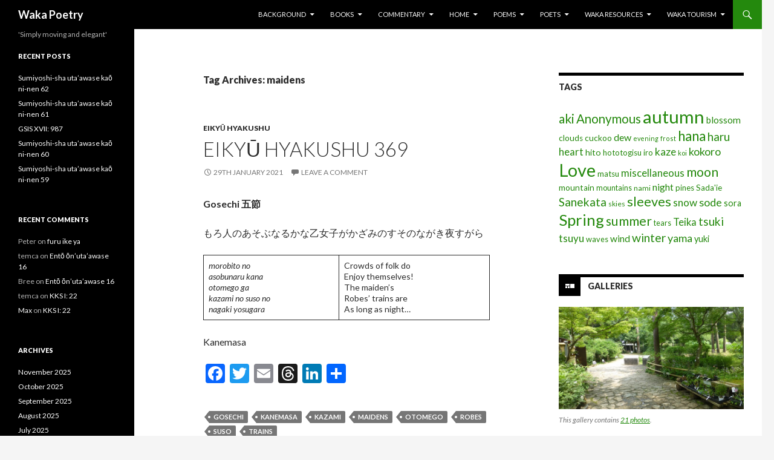

--- FILE ---
content_type: text/html; charset=UTF-8
request_url: https://www.wakapoetry.net/tag/maidens/page/2/
body_size: 24086
content:
<!DOCTYPE html>
<!--[if IE 7]>
<html class="ie ie7" lang="en-GB">
<![endif]-->
<!--[if IE 8]>
<html class="ie ie8" lang="en-GB">
<![endif]-->
<!--[if !(IE 7) & !(IE 8)]><!-->
<html lang="en-GB">
<!--<![endif]-->
<head><style>img.lazy{min-height:1px}</style><link href="https://www.wakapoetry.net/wp-content/plugins/w3-total-cache/pub/js/lazyload.min.js" as="script">
	<meta charset="UTF-8">
	<meta name="viewport" content="width=device-width">
	<title>maidens | Waka Poetry | Page 2</title>
	<link rel="profile" href="http://gmpg.org/xfn/11">
	<link rel="pingback" href="https://www.wakapoetry.net/xmlrpc.php">
	<!--[if lt IE 9]>
	<script src="https://www.wakapoetry.net/wp-content/themes/twentyfourteen/js/html5.js"></script>
	<![endif]-->
	<meta name='robots' content='max-image-preview:large' />
	<style>img:is([sizes="auto" i], [sizes^="auto," i]) { contain-intrinsic-size: 3000px 1500px }</style>
	<link rel='dns-prefetch' href='//static.addtoany.com' />
<link rel='dns-prefetch' href='//fonts.googleapis.com' />
<link rel="alternate" type="application/rss+xml" title="Waka Poetry &raquo; Feed" href="https://www.wakapoetry.net/feed/" />
<link rel="alternate" type="application/rss+xml" title="Waka Poetry &raquo; Comments Feed" href="https://www.wakapoetry.net/comments/feed/" />
<script type="text/javascript" id="wpp-js" src="https://www.wakapoetry.net/wp-content/plugins/wordpress-popular-posts/assets/js/wpp.min.js?ver=7.3.6" data-sampling="1" data-sampling-rate="100" data-api-url="https://www.wakapoetry.net/wp-json/wordpress-popular-posts" data-post-id="0" data-token="752db9a8d3" data-lang="0" data-debug="0"></script>
<link rel="alternate" type="application/rss+xml" title="Waka Poetry &raquo; maidens Tag Feed" href="https://www.wakapoetry.net/tag/maidens/feed/" />
<script type="text/javascript">
/* <![CDATA[ */
window._wpemojiSettings = {"baseUrl":"https:\/\/s.w.org\/images\/core\/emoji\/16.0.1\/72x72\/","ext":".png","svgUrl":"https:\/\/s.w.org\/images\/core\/emoji\/16.0.1\/svg\/","svgExt":".svg","source":{"concatemoji":"https:\/\/www.wakapoetry.net\/wp-includes\/js\/wp-emoji-release.min.js?ver=6.8.3"}};
/*! This file is auto-generated */
!function(s,n){var o,i,e;function c(e){try{var t={supportTests:e,timestamp:(new Date).valueOf()};sessionStorage.setItem(o,JSON.stringify(t))}catch(e){}}function p(e,t,n){e.clearRect(0,0,e.canvas.width,e.canvas.height),e.fillText(t,0,0);var t=new Uint32Array(e.getImageData(0,0,e.canvas.width,e.canvas.height).data),a=(e.clearRect(0,0,e.canvas.width,e.canvas.height),e.fillText(n,0,0),new Uint32Array(e.getImageData(0,0,e.canvas.width,e.canvas.height).data));return t.every(function(e,t){return e===a[t]})}function u(e,t){e.clearRect(0,0,e.canvas.width,e.canvas.height),e.fillText(t,0,0);for(var n=e.getImageData(16,16,1,1),a=0;a<n.data.length;a++)if(0!==n.data[a])return!1;return!0}function f(e,t,n,a){switch(t){case"flag":return n(e,"\ud83c\udff3\ufe0f\u200d\u26a7\ufe0f","\ud83c\udff3\ufe0f\u200b\u26a7\ufe0f")?!1:!n(e,"\ud83c\udde8\ud83c\uddf6","\ud83c\udde8\u200b\ud83c\uddf6")&&!n(e,"\ud83c\udff4\udb40\udc67\udb40\udc62\udb40\udc65\udb40\udc6e\udb40\udc67\udb40\udc7f","\ud83c\udff4\u200b\udb40\udc67\u200b\udb40\udc62\u200b\udb40\udc65\u200b\udb40\udc6e\u200b\udb40\udc67\u200b\udb40\udc7f");case"emoji":return!a(e,"\ud83e\udedf")}return!1}function g(e,t,n,a){var r="undefined"!=typeof WorkerGlobalScope&&self instanceof WorkerGlobalScope?new OffscreenCanvas(300,150):s.createElement("canvas"),o=r.getContext("2d",{willReadFrequently:!0}),i=(o.textBaseline="top",o.font="600 32px Arial",{});return e.forEach(function(e){i[e]=t(o,e,n,a)}),i}function t(e){var t=s.createElement("script");t.src=e,t.defer=!0,s.head.appendChild(t)}"undefined"!=typeof Promise&&(o="wpEmojiSettingsSupports",i=["flag","emoji"],n.supports={everything:!0,everythingExceptFlag:!0},e=new Promise(function(e){s.addEventListener("DOMContentLoaded",e,{once:!0})}),new Promise(function(t){var n=function(){try{var e=JSON.parse(sessionStorage.getItem(o));if("object"==typeof e&&"number"==typeof e.timestamp&&(new Date).valueOf()<e.timestamp+604800&&"object"==typeof e.supportTests)return e.supportTests}catch(e){}return null}();if(!n){if("undefined"!=typeof Worker&&"undefined"!=typeof OffscreenCanvas&&"undefined"!=typeof URL&&URL.createObjectURL&&"undefined"!=typeof Blob)try{var e="postMessage("+g.toString()+"("+[JSON.stringify(i),f.toString(),p.toString(),u.toString()].join(",")+"));",a=new Blob([e],{type:"text/javascript"}),r=new Worker(URL.createObjectURL(a),{name:"wpTestEmojiSupports"});return void(r.onmessage=function(e){c(n=e.data),r.terminate(),t(n)})}catch(e){}c(n=g(i,f,p,u))}t(n)}).then(function(e){for(var t in e)n.supports[t]=e[t],n.supports.everything=n.supports.everything&&n.supports[t],"flag"!==t&&(n.supports.everythingExceptFlag=n.supports.everythingExceptFlag&&n.supports[t]);n.supports.everythingExceptFlag=n.supports.everythingExceptFlag&&!n.supports.flag,n.DOMReady=!1,n.readyCallback=function(){n.DOMReady=!0}}).then(function(){return e}).then(function(){var e;n.supports.everything||(n.readyCallback(),(e=n.source||{}).concatemoji?t(e.concatemoji):e.wpemoji&&e.twemoji&&(t(e.twemoji),t(e.wpemoji)))}))}((window,document),window._wpemojiSettings);
/* ]]> */
</script>
<link rel='stylesheet' id='sbi_styles-css' href='https://www.wakapoetry.net/wp-content/plugins/instagram-feed/css/sbi-styles.min.css?ver=6.10.0' type='text/css' media='all' />
<style id='wp-emoji-styles-inline-css' type='text/css'>

	img.wp-smiley, img.emoji {
		display: inline !important;
		border: none !important;
		box-shadow: none !important;
		height: 1em !important;
		width: 1em !important;
		margin: 0 0.07em !important;
		vertical-align: -0.1em !important;
		background: none !important;
		padding: 0 !important;
	}
</style>
<link rel='stylesheet' id='wp-block-library-css' href='https://www.wakapoetry.net/wp-includes/css/dist/block-library/style.min.css?ver=6.8.3' type='text/css' media='all' />
<style id='classic-theme-styles-inline-css' type='text/css'>
/*! This file is auto-generated */
.wp-block-button__link{color:#fff;background-color:#32373c;border-radius:9999px;box-shadow:none;text-decoration:none;padding:calc(.667em + 2px) calc(1.333em + 2px);font-size:1.125em}.wp-block-file__button{background:#32373c;color:#fff;text-decoration:none}
</style>
<style id='global-styles-inline-css' type='text/css'>
:root{--wp--preset--aspect-ratio--square: 1;--wp--preset--aspect-ratio--4-3: 4/3;--wp--preset--aspect-ratio--3-4: 3/4;--wp--preset--aspect-ratio--3-2: 3/2;--wp--preset--aspect-ratio--2-3: 2/3;--wp--preset--aspect-ratio--16-9: 16/9;--wp--preset--aspect-ratio--9-16: 9/16;--wp--preset--color--black: #000000;--wp--preset--color--cyan-bluish-gray: #abb8c3;--wp--preset--color--white: #ffffff;--wp--preset--color--pale-pink: #f78da7;--wp--preset--color--vivid-red: #cf2e2e;--wp--preset--color--luminous-vivid-orange: #ff6900;--wp--preset--color--luminous-vivid-amber: #fcb900;--wp--preset--color--light-green-cyan: #7bdcb5;--wp--preset--color--vivid-green-cyan: #00d084;--wp--preset--color--pale-cyan-blue: #8ed1fc;--wp--preset--color--vivid-cyan-blue: #0693e3;--wp--preset--color--vivid-purple: #9b51e0;--wp--preset--gradient--vivid-cyan-blue-to-vivid-purple: linear-gradient(135deg,rgba(6,147,227,1) 0%,rgb(155,81,224) 100%);--wp--preset--gradient--light-green-cyan-to-vivid-green-cyan: linear-gradient(135deg,rgb(122,220,180) 0%,rgb(0,208,130) 100%);--wp--preset--gradient--luminous-vivid-amber-to-luminous-vivid-orange: linear-gradient(135deg,rgba(252,185,0,1) 0%,rgba(255,105,0,1) 100%);--wp--preset--gradient--luminous-vivid-orange-to-vivid-red: linear-gradient(135deg,rgba(255,105,0,1) 0%,rgb(207,46,46) 100%);--wp--preset--gradient--very-light-gray-to-cyan-bluish-gray: linear-gradient(135deg,rgb(238,238,238) 0%,rgb(169,184,195) 100%);--wp--preset--gradient--cool-to-warm-spectrum: linear-gradient(135deg,rgb(74,234,220) 0%,rgb(151,120,209) 20%,rgb(207,42,186) 40%,rgb(238,44,130) 60%,rgb(251,105,98) 80%,rgb(254,248,76) 100%);--wp--preset--gradient--blush-light-purple: linear-gradient(135deg,rgb(255,206,236) 0%,rgb(152,150,240) 100%);--wp--preset--gradient--blush-bordeaux: linear-gradient(135deg,rgb(254,205,165) 0%,rgb(254,45,45) 50%,rgb(107,0,62) 100%);--wp--preset--gradient--luminous-dusk: linear-gradient(135deg,rgb(255,203,112) 0%,rgb(199,81,192) 50%,rgb(65,88,208) 100%);--wp--preset--gradient--pale-ocean: linear-gradient(135deg,rgb(255,245,203) 0%,rgb(182,227,212) 50%,rgb(51,167,181) 100%);--wp--preset--gradient--electric-grass: linear-gradient(135deg,rgb(202,248,128) 0%,rgb(113,206,126) 100%);--wp--preset--gradient--midnight: linear-gradient(135deg,rgb(2,3,129) 0%,rgb(40,116,252) 100%);--wp--preset--font-size--small: 13px;--wp--preset--font-size--medium: 20px;--wp--preset--font-size--large: 36px;--wp--preset--font-size--x-large: 42px;--wp--preset--spacing--20: 0.44rem;--wp--preset--spacing--30: 0.67rem;--wp--preset--spacing--40: 1rem;--wp--preset--spacing--50: 1.5rem;--wp--preset--spacing--60: 2.25rem;--wp--preset--spacing--70: 3.38rem;--wp--preset--spacing--80: 5.06rem;--wp--preset--shadow--natural: 6px 6px 9px rgba(0, 0, 0, 0.2);--wp--preset--shadow--deep: 12px 12px 50px rgba(0, 0, 0, 0.4);--wp--preset--shadow--sharp: 6px 6px 0px rgba(0, 0, 0, 0.2);--wp--preset--shadow--outlined: 6px 6px 0px -3px rgba(255, 255, 255, 1), 6px 6px rgba(0, 0, 0, 1);--wp--preset--shadow--crisp: 6px 6px 0px rgba(0, 0, 0, 1);}:where(.is-layout-flex){gap: 0.5em;}:where(.is-layout-grid){gap: 0.5em;}body .is-layout-flex{display: flex;}.is-layout-flex{flex-wrap: wrap;align-items: center;}.is-layout-flex > :is(*, div){margin: 0;}body .is-layout-grid{display: grid;}.is-layout-grid > :is(*, div){margin: 0;}:where(.wp-block-columns.is-layout-flex){gap: 2em;}:where(.wp-block-columns.is-layout-grid){gap: 2em;}:where(.wp-block-post-template.is-layout-flex){gap: 1.25em;}:where(.wp-block-post-template.is-layout-grid){gap: 1.25em;}.has-black-color{color: var(--wp--preset--color--black) !important;}.has-cyan-bluish-gray-color{color: var(--wp--preset--color--cyan-bluish-gray) !important;}.has-white-color{color: var(--wp--preset--color--white) !important;}.has-pale-pink-color{color: var(--wp--preset--color--pale-pink) !important;}.has-vivid-red-color{color: var(--wp--preset--color--vivid-red) !important;}.has-luminous-vivid-orange-color{color: var(--wp--preset--color--luminous-vivid-orange) !important;}.has-luminous-vivid-amber-color{color: var(--wp--preset--color--luminous-vivid-amber) !important;}.has-light-green-cyan-color{color: var(--wp--preset--color--light-green-cyan) !important;}.has-vivid-green-cyan-color{color: var(--wp--preset--color--vivid-green-cyan) !important;}.has-pale-cyan-blue-color{color: var(--wp--preset--color--pale-cyan-blue) !important;}.has-vivid-cyan-blue-color{color: var(--wp--preset--color--vivid-cyan-blue) !important;}.has-vivid-purple-color{color: var(--wp--preset--color--vivid-purple) !important;}.has-black-background-color{background-color: var(--wp--preset--color--black) !important;}.has-cyan-bluish-gray-background-color{background-color: var(--wp--preset--color--cyan-bluish-gray) !important;}.has-white-background-color{background-color: var(--wp--preset--color--white) !important;}.has-pale-pink-background-color{background-color: var(--wp--preset--color--pale-pink) !important;}.has-vivid-red-background-color{background-color: var(--wp--preset--color--vivid-red) !important;}.has-luminous-vivid-orange-background-color{background-color: var(--wp--preset--color--luminous-vivid-orange) !important;}.has-luminous-vivid-amber-background-color{background-color: var(--wp--preset--color--luminous-vivid-amber) !important;}.has-light-green-cyan-background-color{background-color: var(--wp--preset--color--light-green-cyan) !important;}.has-vivid-green-cyan-background-color{background-color: var(--wp--preset--color--vivid-green-cyan) !important;}.has-pale-cyan-blue-background-color{background-color: var(--wp--preset--color--pale-cyan-blue) !important;}.has-vivid-cyan-blue-background-color{background-color: var(--wp--preset--color--vivid-cyan-blue) !important;}.has-vivid-purple-background-color{background-color: var(--wp--preset--color--vivid-purple) !important;}.has-black-border-color{border-color: var(--wp--preset--color--black) !important;}.has-cyan-bluish-gray-border-color{border-color: var(--wp--preset--color--cyan-bluish-gray) !important;}.has-white-border-color{border-color: var(--wp--preset--color--white) !important;}.has-pale-pink-border-color{border-color: var(--wp--preset--color--pale-pink) !important;}.has-vivid-red-border-color{border-color: var(--wp--preset--color--vivid-red) !important;}.has-luminous-vivid-orange-border-color{border-color: var(--wp--preset--color--luminous-vivid-orange) !important;}.has-luminous-vivid-amber-border-color{border-color: var(--wp--preset--color--luminous-vivid-amber) !important;}.has-light-green-cyan-border-color{border-color: var(--wp--preset--color--light-green-cyan) !important;}.has-vivid-green-cyan-border-color{border-color: var(--wp--preset--color--vivid-green-cyan) !important;}.has-pale-cyan-blue-border-color{border-color: var(--wp--preset--color--pale-cyan-blue) !important;}.has-vivid-cyan-blue-border-color{border-color: var(--wp--preset--color--vivid-cyan-blue) !important;}.has-vivid-purple-border-color{border-color: var(--wp--preset--color--vivid-purple) !important;}.has-vivid-cyan-blue-to-vivid-purple-gradient-background{background: var(--wp--preset--gradient--vivid-cyan-blue-to-vivid-purple) !important;}.has-light-green-cyan-to-vivid-green-cyan-gradient-background{background: var(--wp--preset--gradient--light-green-cyan-to-vivid-green-cyan) !important;}.has-luminous-vivid-amber-to-luminous-vivid-orange-gradient-background{background: var(--wp--preset--gradient--luminous-vivid-amber-to-luminous-vivid-orange) !important;}.has-luminous-vivid-orange-to-vivid-red-gradient-background{background: var(--wp--preset--gradient--luminous-vivid-orange-to-vivid-red) !important;}.has-very-light-gray-to-cyan-bluish-gray-gradient-background{background: var(--wp--preset--gradient--very-light-gray-to-cyan-bluish-gray) !important;}.has-cool-to-warm-spectrum-gradient-background{background: var(--wp--preset--gradient--cool-to-warm-spectrum) !important;}.has-blush-light-purple-gradient-background{background: var(--wp--preset--gradient--blush-light-purple) !important;}.has-blush-bordeaux-gradient-background{background: var(--wp--preset--gradient--blush-bordeaux) !important;}.has-luminous-dusk-gradient-background{background: var(--wp--preset--gradient--luminous-dusk) !important;}.has-pale-ocean-gradient-background{background: var(--wp--preset--gradient--pale-ocean) !important;}.has-electric-grass-gradient-background{background: var(--wp--preset--gradient--electric-grass) !important;}.has-midnight-gradient-background{background: var(--wp--preset--gradient--midnight) !important;}.has-small-font-size{font-size: var(--wp--preset--font-size--small) !important;}.has-medium-font-size{font-size: var(--wp--preset--font-size--medium) !important;}.has-large-font-size{font-size: var(--wp--preset--font-size--large) !important;}.has-x-large-font-size{font-size: var(--wp--preset--font-size--x-large) !important;}
:where(.wp-block-post-template.is-layout-flex){gap: 1.25em;}:where(.wp-block-post-template.is-layout-grid){gap: 1.25em;}
:where(.wp-block-columns.is-layout-flex){gap: 2em;}:where(.wp-block-columns.is-layout-grid){gap: 2em;}
:root :where(.wp-block-pullquote){font-size: 1.5em;line-height: 1.6;}
</style>
<link rel='stylesheet' id='wordpress-popular-posts-css-css' href='https://www.wakapoetry.net/wp-content/plugins/wordpress-popular-posts/assets/css/wpp.css?ver=7.3.6' type='text/css' media='all' />
<link rel='stylesheet' id='twentyfourteen-lato-css' href='https://fonts.googleapis.com/css?family=Lato%3A300%2C400%2C700%2C900%2C300italic%2C400italic%2C700italic&#038;subset=latin%2Clatin-ext' type='text/css' media='all' />
<link rel='stylesheet' id='genericons-css' href='https://www.wakapoetry.net/wp-content/themes/twentyfourteen/genericons/genericons.css?ver=3.0.3' type='text/css' media='all' />
<link rel='stylesheet' id='twentyfourteen-style-css' href='https://www.wakapoetry.net/wp-content/themes/twentyfourteen/style.css?ver=6.8.3' type='text/css' media='all' />
<!--[if lt IE 9]>
<link rel='stylesheet' id='twentyfourteen-ie-css' href='https://www.wakapoetry.net/wp-content/themes/twentyfourteen/css/ie.css?ver=20131205' type='text/css' media='all' />
<![endif]-->
<link rel='stylesheet' id='addtoany-css' href='https://www.wakapoetry.net/wp-content/plugins/add-to-any/addtoany.min.css?ver=1.16' type='text/css' media='all' />
<script type="text/javascript" id="addtoany-core-js-before">
/* <![CDATA[ */
window.a2a_config=window.a2a_config||{};a2a_config.callbacks=[];a2a_config.overlays=[];a2a_config.templates={};a2a_localize = {
	Share: "Share",
	Save: "Save",
	Subscribe: "Subscribe",
	Email: "Email",
	Bookmark: "Bookmark",
	ShowAll: "Show All",
	ShowLess: "Show less",
	FindServices: "Find service(s)",
	FindAnyServiceToAddTo: "Instantly find any service to add to",
	PoweredBy: "Powered by",
	ShareViaEmail: "Share via email",
	SubscribeViaEmail: "Subscribe via email",
	BookmarkInYourBrowser: "Bookmark in your browser",
	BookmarkInstructions: "Press Ctrl+D or \u2318+D to bookmark this page",
	AddToYourFavorites: "Add to your favourites",
	SendFromWebOrProgram: "Send from any email address or email program",
	EmailProgram: "Email program",
	More: "More&#8230;",
	ThanksForSharing: "Thanks for sharing!",
	ThanksForFollowing: "Thanks for following!"
};

a2a_config.callbacks.push({ready:function(){document.querySelectorAll(".a2a_s_undefined").forEach(function(emptyIcon){emptyIcon.parentElement.style.display="none";})}});
/* ]]> */
</script>
<script type="text/javascript" defer src="https://static.addtoany.com/menu/page.js" id="addtoany-core-js"></script>
<script type="text/javascript" src="https://www.wakapoetry.net/wp-includes/js/jquery/jquery.min.js?ver=3.7.1" id="jquery-core-js"></script>
<script type="text/javascript" src="https://www.wakapoetry.net/wp-includes/js/jquery/jquery-migrate.min.js?ver=3.4.1" id="jquery-migrate-js"></script>
<script type="text/javascript" defer src="https://www.wakapoetry.net/wp-content/plugins/add-to-any/addtoany.min.js?ver=1.1" id="addtoany-jquery-js"></script>
<link rel="https://api.w.org/" href="https://www.wakapoetry.net/wp-json/" /><link rel="alternate" title="JSON" type="application/json" href="https://www.wakapoetry.net/wp-json/wp/v2/tags/1726" /><link rel="EditURI" type="application/rsd+xml" title="RSD" href="https://www.wakapoetry.net/xmlrpc.php?rsd" />
<meta name="generator" content="WordPress 6.8.3" />
            <style id="wpp-loading-animation-styles">@-webkit-keyframes bgslide{from{background-position-x:0}to{background-position-x:-200%}}@keyframes bgslide{from{background-position-x:0}to{background-position-x:-200%}}.wpp-widget-block-placeholder,.wpp-shortcode-placeholder{margin:0 auto;width:60px;height:3px;background:#dd3737;background:linear-gradient(90deg,#dd3737 0%,#571313 10%,#dd3737 100%);background-size:200% auto;border-radius:3px;-webkit-animation:bgslide 1s infinite linear;animation:bgslide 1s infinite linear}</style>
            <style type="text/css">.recentcomments a{display:inline !important;padding:0 !important;margin:0 !important;}</style></head>

<body class="archive paged tag tag-maidens tag-1726 paged-2 tag-paged-2 wp-theme-twentyfourteen masthead-fixed list-view">
<div id="page" class="hfeed site">
	
	<header id="masthead" class="site-header" role="banner">
		<div class="header-main">
			<h1 class="site-title"><a href="https://www.wakapoetry.net/" rel="home">Waka Poetry</a></h1>

			<div class="search-toggle">
				<a href="#search-container" class="screen-reader-text" aria-expanded="false" aria-controls="search-container">Search</a>
			</div>

			<nav id="primary-navigation" class="site-navigation primary-navigation" role="navigation">
				<button class="menu-toggle">Primary Menu</button>
				<a class="screen-reader-text skip-link" href="#content">Skip to content</a>
				<div id="primary-menu" class="nav-menu"><ul>
<li class="page_item page-item-86 page_item_has_children"><a href="https://www.wakapoetry.net/background/">Background</a>
<ul class='children'>
	<li class="page_item page-item-90 page_item_has_children"><a href="https://www.wakapoetry.net/background/language/">Language</a>
	<ul class='children'>
		<li class="page_item page-item-92"><a href="https://www.wakapoetry.net/background/language/early-old-japanese-phonology/">(Early) Old Japanese Phonology</a></li>
		<li class="page_item page-item-386"><a href="https://www.wakapoetry.net/background/language/late-old-japanese-phonology/">Late Old Japanese Phonology</a></li>
		<li class="page_item page-item-388"><a href="https://www.wakapoetry.net/background/language/middle-japanese-phonology/">Middle Japanese Phonology</a></li>
	</ul>
</li>
	<li class="page_item page-item-390 page_item_has_children"><a href="https://www.wakapoetry.net/background/society/">Society</a>
	<ul class='children'>
		<li class="page_item page-item-394 page_item_has_children"><a href="https://www.wakapoetry.net/background/society/court-offices-titles-and-ranks/">Court Offices, Titles and Ranks</a>
		<ul class='children'>
			<li class="page_item page-item-396"><a href="https://www.wakapoetry.net/background/society/court-offices-titles-and-ranks/court-ranks/">Court Ranks</a></li>
			<li class="page_item page-item-554"><a href="https://www.wakapoetry.net/background/society/court-offices-titles-and-ranks/department-of-shinto/">Department of Shinto</a></li>
			<li class="page_item page-item-558"><a href="https://www.wakapoetry.net/background/society/court-offices-titles-and-ranks/great-council-of-state/">Great Council of State</a></li>
			<li class="page_item page-item-561"><a href="https://www.wakapoetry.net/background/society/court-offices-titles-and-ranks/ministry-of-central-affairs/">Ministry of Central Affairs</a></li>
			<li class="page_item page-item-572"><a href="https://www.wakapoetry.net/background/society/court-offices-titles-and-ranks/ministry-of-ceremonial/">Ministry of Ceremonial</a></li>
			<li class="page_item page-item-576"><a href="https://www.wakapoetry.net/background/society/court-offices-titles-and-ranks/ministry-of-civil-administration/">Ministry of Civil Administration</a></li>
			<li class="page_item page-item-574"><a href="https://www.wakapoetry.net/background/society/court-offices-titles-and-ranks/ministry-of-justice/">Ministry of Justice</a></li>
			<li class="page_item page-item-586"><a href="https://www.wakapoetry.net/background/society/court-offices-titles-and-ranks/ministry-of-popular-affairs/">Ministry of Popular Affairs</a></li>
			<li class="page_item page-item-588"><a href="https://www.wakapoetry.net/background/society/court-offices-titles-and-ranks/ministry-of-the-emperors-household/">Ministry of the Emperor&#8217;s Household</a></li>
			<li class="page_item page-item-581"><a href="https://www.wakapoetry.net/background/society/court-offices-titles-and-ranks/ministry-of-the-treasury/">Ministry of the Treasury</a></li>
			<li class="page_item page-item-567"><a href="https://www.wakapoetry.net/background/society/court-offices-titles-and-ranks/ministry-of-war/">Ministry of War</a></li>
		</ul>
</li>
		<li class="page_item page-item-392"><a href="https://www.wakapoetry.net/background/society/traditional-japanese-weights-and-measures/">Traditional Japanese Weights and Measures</a></li>
	</ul>
</li>
</ul>
</li>
<li class="page_item page-item-14119 page_item_has_children"><a href="https://www.wakapoetry.net/books/">Books</a>
<ul class='children'>
	<li class="page_item page-item-14125"><a href="https://www.wakapoetry.net/books/anthology-of-classical-japanese-poetry/">Anthology of Classical Japanese Poetry</a></li>
	<li class="page_item page-item-14128"><a href="https://www.wakapoetry.net/books/sanekata-shu/">Sanekata Shū</a></li>
	<li class="page_item page-item-18152"><a href="https://www.wakapoetry.net/books/sanekata-shu-revised-edition/">Sanekata-shū (Revised Edition)</a></li>
	<li class="page_item page-item-14130"><a href="https://www.wakapoetry.net/books/two-hundred-poem-sequences/">Two Hundred Poem Sequences</a></li>
</ul>
</li>
<li class="page_item page-item-56 page_item_has_children"><a href="https://www.wakapoetry.net/commentary/">Commentary</a>
<ul class='children'>
	<li class="page_item page-item-550"><a href="https://www.wakapoetry.net/commentary/a-note-on-transcription/">A Note on Transcription</a></li>
	<li class="page_item page-item-59"><a href="https://www.wakapoetry.net/commentary/makura-kotoba/">Makura kotoba</a></li>
	<li class="page_item page-item-61"><a href="https://www.wakapoetry.net/commentary/manyo-plants/">Man&#8217;yō Plants</a></li>
</ul>
</li>
<li class="page_item page-item-2 page_item_has_children"><a href="https://www.wakapoetry.net/">Home</a>
<ul class='children'>
	<li class="page_item page-item-13"><a href="https://www.wakapoetry.net/home/introduction/">Introduction</a></li>
	<li class="page_item page-item-17696"><a href="https://www.wakapoetry.net/home/thoughts-on-japan/">Thoughts on Japan</a></li>
	<li class="page_item page-item-12218"><a href="https://www.wakapoetry.net/home/waka-mailing-list/">Waka Mailing List</a></li>
</ul>
</li>
<li class="page_item page-item-94 page_item_has_children"><a href="https://www.wakapoetry.net/poems/">Poems</a>
<ul class='children'>
	<li class="page_item page-item-25 page_item_has_children"><a href="https://www.wakapoetry.net/poems/anthologies/">Anthologies</a>
	<ul class='children'>
		<li class="page_item page-item-34"><a href="https://www.wakapoetry.net/poems/anthologies/manyoshu-%e4%b8%87%e8%91%89%e9%9b%86/">Man&#8217;yōshū 万葉集</a></li>
		<li class="page_item page-item-18"><a href="https://www.wakapoetry.net/poems/anthologies/kokinshu/">Kokinwakashū 古今和歌集</a></li>
		<li class="page_item page-item-523"><a href="https://www.wakapoetry.net/poems/anthologies/gosenwakashu-%e5%be%8c%e5%92%8c%e6%ad%8c%e6%92%b0%e9%9b%86/">Gosenwakashū 後和歌撰集</a></li>
		<li class="page_item page-item-533"><a href="https://www.wakapoetry.net/poems/anthologies/shuiwakashu-%e6%8b%be%e9%81%ba%e5%92%8c%e6%ad%8c%e9%9b%86/">Shūiwakashū 拾遺和歌集</a></li>
		<li class="page_item page-item-540"><a href="https://www.wakapoetry.net/poems/anthologies/goshuiwakashu-%e5%be%8c%e6%8b%be%e9%81%ba%e5%92%8c%e6%ad%8c%e9%9b%86/">Goshūiwakashū 後拾遺和歌集</a></li>
		<li class="page_item page-item-542"><a href="https://www.wakapoetry.net/poems/anthologies/kinyowakashu-%e9%87%91%e8%91%89%e5%92%8c%e6%ad%8c%e9%9b%86/">Kin&#8217;yōwakashū 金葉和歌集</a></li>
		<li class="page_item page-item-544"><a href="https://www.wakapoetry.net/poems/anthologies/shikawakashu-%e8%a9%9e%e8%8a%b1%e5%92%8c%e6%ad%8c%e9%9b%86/">Shikawakashū 詞花和歌集</a></li>
		<li class="page_item page-item-546"><a href="https://www.wakapoetry.net/poems/anthologies/senzaiwakashu-%e5%8d%83%e8%bc%89%e5%92%8c%e6%ad%8c%e9%9b%86/">Senzaiwakashū 千載和歌集</a></li>
		<li class="page_item page-item-548"><a href="https://www.wakapoetry.net/poems/anthologies/shinkokinwakashu/">Shinkokinwakashū 新古今和歌集</a></li>
	</ul>
</li>
	<li class="page_item page-item-7551"><a href="https://www.wakapoetry.net/poems/senryu/">Senryū</a></li>
	<li class="page_item page-item-101 page_item_has_children"><a href="https://www.wakapoetry.net/poems/other-collections/">Other Collections</a>
	<ul class='children'>
		<li class="page_item page-item-595"><a href="https://www.wakapoetry.net/poems/other-collections/kojiki-%e5%8f%a4%e4%ba%8b%e8%a8%98/">Kojiki 古事記</a></li>
		<li class="page_item page-item-8028"><a href="https://www.wakapoetry.net/poems/other-collections/ise-shu/">Ise Shū</a></li>
		<li class="page_item page-item-8032"><a href="https://www.wakapoetry.net/poems/other-collections/ento-onhyakushu/">Entō Onhyakushu</a></li>
		<li class="page_item page-item-16528"><a href="https://www.wakapoetry.net/poems/other-collections/eikyu-hyakushu/">Eikyū hyakushu</a></li>
		<li class="page_item page-item-8358"><a href="https://www.wakapoetry.net/poems/other-collections/keiun-hyakushu/">Kei’un Hyakushu</a></li>
		<li class="page_item page-item-8634"><a href="https://www.wakapoetry.net/poems/other-collections/sanekata-shu/">Sanekata Shū</a></li>
		<li class="page_item page-item-20744"><a href="https://www.wakapoetry.net/poems/other-collections/kokin-rokujo/">Kokin rokujō</a></li>
		<li class="page_item page-item-9989"><a href="https://www.wakapoetry.net/poems/other-collections/teika-kyo-hyakuban-jika-awase/">Teika-kyō Hyakuban Jika Awase</a></li>
	</ul>
</li>
	<li class="page_item page-item-82 page_item_has_children"><a href="https://www.wakapoetry.net/poems/poetry-competitions/">Poetry Competitions</a>
	<ul class='children'>
		<li class="page_item page-item-19163"><a href="https://www.wakapoetry.net/poems/poetry-competitions/utaawase-before-900/">Uta&#8217;awase: Before 900</a></li>
		<li class="page_item page-item-19169"><a href="https://www.wakapoetry.net/poems/poetry-competitions/utaawase-901-950/">Uta&#8217;awase: 901-950</a></li>
		<li class="page_item page-item-19172"><a href="https://www.wakapoetry.net/poems/poetry-competitions/utaawase-951-1000/">Uta&#8217;awase: 951-1000</a></li>
		<li class="page_item page-item-19176"><a href="https://www.wakapoetry.net/poems/poetry-competitions/utaawase-1001-1050/">Uta&#8217;awase: 1001-1050</a></li>
		<li class="page_item page-item-19178"><a href="https://www.wakapoetry.net/poems/poetry-competitions/utaawase-1051-1100/">Uta&#8217;awase: 1051-1100</a></li>
		<li class="page_item page-item-19180"><a href="https://www.wakapoetry.net/poems/poetry-competitions/utaawase-1101-1150/">Uta&#8217;awase: 1101-1150</a></li>
		<li class="page_item page-item-19182"><a href="https://www.wakapoetry.net/poems/poetry-competitions/utaawase-1151-1200/">Uta&#8217;awase: 1151-1200</a></li>
		<li class="page_item page-item-19683"><a href="https://www.wakapoetry.net/poems/poetry-competitions/utaawase-1201-1250/">Uta&#8217;awase: 1201-1250</a></li>
		<li class="page_item page-item-19670"><a href="https://www.wakapoetry.net/poems/poetry-competitions/utaawase-1251-1300/">Uta&#8217;awase 1251-1300</a></li>
		<li class="page_item page-item-19661"><a href="https://www.wakapoetry.net/poems/poetry-competitions/utaawase-1301-1350/">Uta&#8217;awase: 1301-1350</a></li>
		<li class="page_item page-item-19655"><a href="https://www.wakapoetry.net/poems/poetry-competitions/utaawase-1351-1400/">Uta&#8217;awase: 1351-1400</a></li>
		<li class="page_item page-item-19646"><a href="https://www.wakapoetry.net/poems/poetry-competitions/utaawase-1401-1450/">Uta&#8217;awase: 1401-1450</a></li>
	</ul>
</li>
</ul>
</li>
<li class="page_item page-item-27 page_item_has_children"><a href="https://www.wakapoetry.net/poets/">Poets</a>
<ul class='children'>
	<li class="page_item page-item-429 page_item_has_children"><a href="https://www.wakapoetry.net/poets/manyo-poets/">Man&#8217;yō Poets</a>
	<ul class='children'>
		<li class="page_item page-item-329"><a href="https://www.wakapoetry.net/poets/manyo-poets/kakinomoto-no-hitomaro/">Kakinomoto no Hitomaro</a></li>
		<li class="page_item page-item-470"><a href="https://www.wakapoetry.net/poets/manyo-poets/otomo-no-yakamochi/">Ōtomo no Yakamochi</a></li>
		<li class="page_item page-item-480"><a href="https://www.wakapoetry.net/poets/manyo-poets/yamabe-no-akahito/">Yamabe no Akahito</a></li>
		<li class="page_item page-item-482"><a href="https://www.wakapoetry.net/poets/manyo-poets/yamanoue-no-okura/">Yamanoue no Okura</a></li>
	</ul>
</li>
	<li class="page_item page-item-431 page_item_has_children"><a href="https://www.wakapoetry.net/poets/early-heian-poets/">Early Heian Poets</a>
	<ul class='children'>
		<li class="page_item page-item-400"><a href="https://www.wakapoetry.net/poets/early-heian-poets/ariwara-no-narihira/">Ariwara no Narihira</a></li>
		<li class="page_item page-item-405"><a href="https://www.wakapoetry.net/poets/early-heian-poets/ariwara-no-yukihira/">Ariwara no Yukihira</a></li>
		<li class="page_item page-item-3149"><a href="https://www.wakapoetry.net/poets/early-heian-poets/egyo-2/">Egyō</a></li>
		<li class="page_item page-item-440"><a href="https://www.wakapoetry.net/poets/early-heian-poets/funya-no-yasuhide/">Fun&#8217;ya no Yasuhide</a></li>
		<li class="page_item page-item-442"><a href="https://www.wakapoetry.net/poets/early-heian-poets/henjo/">Henjō</a></li>
		<li class="page_item page-item-445"><a href="https://www.wakapoetry.net/poets/early-heian-poets/ise/">Ise</a></li>
		<li class="page_item page-item-451"><a href="https://www.wakapoetry.net/poets/early-heian-poets/ki-no-tomonori/">Ki no Tomonori</a></li>
		<li class="page_item page-item-41"><a href="https://www.wakapoetry.net/poets/early-heian-poets/ki-no-tsurayuki/">Ki no Tsurayuki</a></li>
		<li class="page_item page-item-453"><a href="https://www.wakapoetry.net/poets/early-heian-poets/kiyowara-no-fukayabu/">Kiyowara no Fukayabu</a></li>
		<li class="page_item page-item-525"><a href="https://www.wakapoetry.net/poets/early-heian-poets/kiyowara-no-motosuke/">Kiyowara no Motosuke</a></li>
		<li class="page_item page-item-455"><a href="https://www.wakapoetry.net/poets/early-heian-poets/mibu-no-tadamine/">Mibu no Tadamine</a></li>
		<li class="page_item page-item-531"><a href="https://www.wakapoetry.net/poets/early-heian-poets/minamoto-no-shitago/">Minamoto no Shitagō</a></li>
		<li class="page_item page-item-466"><a href="https://www.wakapoetry.net/poets/early-heian-poets/oe-no-chisato/">Ōe no Chisato</a></li>
		<li class="page_item page-item-472"><a href="https://www.wakapoetry.net/poets/early-heian-poets/ono-no-komachi/">Ono no Komachi</a></li>
		<li class="page_item page-item-468"><a href="https://www.wakapoetry.net/poets/early-heian-poets/oshikochi-no-mitsune/">Ōshikōchi no Mitsune</a></li>
		<li class="page_item page-item-478"><a href="https://www.wakapoetry.net/poets/early-heian-poets/sone-no-yoshitada/">Sone no Yoshitada</a></li>
		<li class="page_item page-item-535"><a href="https://www.wakapoetry.net/poets/early-heian-poets/taira-no-kanemori/">Taira no Kanemori</a></li>
		<li class="page_item page-item-1978"><a href="https://www.wakapoetry.net/poets/early-heian-poets/taira-no-sadafun/">Taira no Sadafun</a></li>
	</ul>
</li>
	<li class="page_item page-item-433 page_item_has_children"><a href="https://www.wakapoetry.net/poets/mid-heian-poets/">Mid-Heian Poets</a>
	<ul class='children'>
		<li class="page_item page-item-30"><a href="https://www.wakapoetry.net/poets/mid-heian-poets/akazome-emon/">Akazome Emon</a></li>
		<li class="page_item page-item-413"><a href="https://www.wakapoetry.net/poets/mid-heian-poets/fujiwara-no-akisue/">Fujiwara no Akisue</a></li>
		<li class="page_item page-item-415"><a href="https://www.wakapoetry.net/poets/mid-heian-poets/fujiwara-no-kinto/">Fujiwara no Kintō</a></li>
		<li class="page_item page-item-421"><a href="https://www.wakapoetry.net/poets/mid-heian-poets/fujiwara-no-okikaze/">Fujiwara no Okikaze</a></li>
		<li class="page_item page-item-449"><a href="https://www.wakapoetry.net/poets/mid-heian-poets/izumi-shikibu/">Izumi Shikibu</a></li>
		<li class="page_item page-item-462"><a href="https://www.wakapoetry.net/poets/mid-heian-poets/minamoto-no-shunrai/">Minamoto no Shunrai</a></li>
		<li class="page_item page-item-464"><a href="https://www.wakapoetry.net/poets/mid-heian-poets/murasaki-shikibu/">Murasaki Shikibu</a></li>
	</ul>
</li>
	<li class="page_item page-item-435 page_item_has_children"><a href="https://www.wakapoetry.net/poets/late-heian-poets/">Late Heian Poets</a>
	<ul class='children'>
		<li class="page_item page-item-417"><a href="https://www.wakapoetry.net/poets/late-heian-poets/fujiwara-no-kiyosuke/">Fujiwara no Kiyosuke</a></li>
		<li class="page_item page-item-419"><a href="https://www.wakapoetry.net/poets/late-heian-poets/fujiwara-no-mototoshi/">Fujiwara no Mototoshi</a></li>
		<li class="page_item page-item-424"><a href="https://www.wakapoetry.net/poets/late-heian-poets/fujiwara-no-shunzei/">Fujiwara no Shunzei</a></li>
		<li class="page_item page-item-426"><a href="https://www.wakapoetry.net/poets/late-heian-poets/fujiwara-no-teika/">Fujiwara no Teika</a></li>
		<li class="page_item page-item-476"><a href="https://www.wakapoetry.net/poets/late-heian-poets/princess-shokushi/">Princess Shokushi</a></li>
		<li class="page_item page-item-474"><a href="https://www.wakapoetry.net/poets/late-heian-poets/saigyo/">Saigyō</a></li>
	</ul>
</li>
	<li class="page_item page-item-485 page_item_has_children"><a href="https://www.wakapoetry.net/poets/roppyakuban-utaawase/">Roppyakuban uta&#8217;awase</a>
	<ul class='children'>
		<li class="page_item page-item-491"><a href="https://www.wakapoetry.net/poets/roppyakuban-utaawase/fujiwara-no-yoshitsune-%e8%97%a4%e5%8e%9f%e8%89%af%e7%b5%8c/">Fujiwara no Yoshitsune</a></li>
		<li class="page_item page-item-494"><a href="https://www.wakapoetry.net/poets/roppyakuban-utaawase/fujiwara-no-suetsune/">Fujiwara no Suetsune</a></li>
		<li class="page_item page-item-496"><a href="https://www.wakapoetry.net/poets/roppyakuban-utaawase/fujiwara-no-kanemune/">Fujiwara no Kanemune</a></li>
		<li class="page_item page-item-500"><a href="https://www.wakapoetry.net/poets/roppyakuban-utaawase/fujiwara-no-ariie/">Fujiwara no Ari’ie</a></li>
		<li class="page_item page-item-504"><a href="https://www.wakapoetry.net/poets/roppyakuban-utaawase/fujiwara-no-teika/">Fujiwara no Teika</a></li>
		<li class="page_item page-item-507"><a href="https://www.wakapoetry.net/poets/roppyakuban-utaawase/kensho/">Kenshō</a></li>
		<li class="page_item page-item-509"><a href="https://www.wakapoetry.net/poets/roppyakuban-utaawase/fujiwara-no-iefusa/">Fujiwara no Iefusa</a></li>
		<li class="page_item page-item-511"><a href="https://www.wakapoetry.net/poets/roppyakuban-utaawase/fujiwara-no-tsuneie/">Fujiwara no Tsune’ie</a></li>
		<li class="page_item page-item-513"><a href="https://www.wakapoetry.net/poets/roppyakuban-utaawase/fujiwara-no-takanobu/">Fujiwara no Takanobu</a></li>
		<li class="page_item page-item-515"><a href="https://www.wakapoetry.net/poets/roppyakuban-utaawase/fujiwara-no-ietaka/">Fujiwara no Ietaka</a></li>
		<li class="page_item page-item-517"><a href="https://www.wakapoetry.net/poets/roppyakuban-utaawase/jien/">Jien</a></li>
		<li class="page_item page-item-519"><a href="https://www.wakapoetry.net/poets/roppyakuban-utaawase/jakuren/">Jakuren</a></li>
	</ul>
</li>
	<li class="page_item page-item-6552 page_item_has_children"><a href="https://www.wakapoetry.net/poets/hokku-poets/">Hokku Poets</a>
	<ul class='children'>
		<li class="page_item page-item-6550"><a href="https://www.wakapoetry.net/poets/hokku-poets/matsuo-basho/">Matsuo Bashō</a></li>
		<li class="page_item page-item-7132"><a href="https://www.wakapoetry.net/poets/hokku-poets/yosa-buson/">Yosa Buson</a></li>
		<li class="page_item page-item-7375"><a href="https://www.wakapoetry.net/poets/hokku-poets/kobayashi-issa/">Kobayashi Issa</a></li>
	</ul>
</li>
</ul>
</li>
<li class="page_item page-item-1789 page_item_has_children"><a href="https://www.wakapoetry.net/waka-resources/">Waka Resources</a>
<ul class='children'>
	<li class="page_item page-item-1791"><a href="https://www.wakapoetry.net/waka-resources/waka-bibliography/">Waka Bibliography</a></li>
	<li class="page_item page-item-1793"><a href="https://www.wakapoetry.net/waka-resources/translations/">Translations</a></li>
</ul>
</li>
<li class="page_item page-item-63 page_item_has_children"><a href="https://www.wakapoetry.net/waka-tourism/">Waka Tourism</a>
<ul class='children'>
	<li class="page_item page-item-65 page_item_has_children"><a href="https://www.wakapoetry.net/waka-tourism/manyo-botanical-gardens/">Man&#8217;yō Botanical Gardens</a>
	<ul class='children'>
		<li class="page_item page-item-67"><a href="https://www.wakapoetry.net/waka-tourism/manyo-botanical-gardens/akatsuka-botanical-garden-garden-of-manyo-and-medicinal-plants/">Akatsuka Botanical Garden: Garden of Man’yō and Medicinal Plants</a></li>
		<li class="page_item page-item-1761"><a href="https://www.wakapoetry.net/waka-tourism/manyo-botanical-gardens/ichikawa-municipal-manyo-botanical-garden/">Ichikawa Municipal Man&#8217;yō Botanical Garden</a></li>
		<li class="page_item page-item-1773"><a href="https://www.wakapoetry.net/waka-tourism/manyo-botanical-gardens/kokubunji-manyo-botanical-garden/">Kokubunji Man&#8217;yō Botanical Garden</a></li>
		<li class="page_item page-item-1775"><a href="https://www.wakapoetry.net/waka-tourism/manyo-botanical-gardens/showa-manyo-forest/">Shōwa Man&#8217;yō Forest</a></li>
		<li class="page_item page-item-1777"><a href="https://www.wakapoetry.net/waka-tourism/manyo-botanical-gardens/futagami-mountain-park-manyo-botanical-garden/">Futagami Mountain Park: Man&#8217;yō Botanical Garden</a></li>
		<li class="page_item page-item-1779"><a href="https://www.wakapoetry.net/waka-tourism/manyo-botanical-gardens/manyo-forest-park/">Man&#8217;yō Forest Park</a></li>
		<li class="page_item page-item-1781"><a href="https://www.wakapoetry.net/waka-tourism/manyo-botanical-gardens/kii-fudoki-no-oka-manyo-botanical-garden/">Kii Fudoki no Oka: Man&#8217;yō Botanical Garden</a></li>
		<li class="page_item page-item-1783"><a href="https://www.wakapoetry.net/waka-tourism/manyo-botanical-gardens/asuka-historical-park-manyo-botanical-garden-road/">Asuka Historical Park: Man&#8217;yō Botanical Garden Road</a></li>
		<li class="page_item page-item-1785"><a href="https://www.wakapoetry.net/waka-tourism/manyo-botanical-gardens/ehime-manyo-garden/">Ehime Man&#8217;yō Garden</a></li>
		<li class="page_item page-item-1787"><a href="https://www.wakapoetry.net/waka-tourism/manyo-botanical-gardens/kasuga-grand-shrine-sacred-garden-manyo-botanical-garden/">Kasuga Grand Shrine Sacred Garden: Man&#8217;yō Botanical Garden</a></li>
	</ul>
</li>
</ul>
</li>
</ul></div>
			</nav>
		</div>

		<div id="search-container" class="search-box-wrapper hide">
			<div class="search-box">
				<form role="search" method="get" class="search-form" action="https://www.wakapoetry.net/">
				<label>
					<span class="screen-reader-text">Search for:</span>
					<input type="search" class="search-field" placeholder="Search &hellip;" value="" name="s" />
				</label>
				<input type="submit" class="search-submit" value="Search" />
			</form>			</div>
		</div>
	</header><!-- #masthead -->

	<div id="main" class="site-main">

	<section id="primary" class="content-area">
		<div id="content" class="site-content" role="main">

			
			<header class="archive-header">
				<h1 class="archive-title">Tag Archives: maidens</h1>

							</header><!-- .archive-header -->

			
<article id="post-17912" class="post-17912 post type-post status-publish format-standard hentry category-eikyu-hyakushu tag-gosechi tag-kanemasa tag-kazami tag-maidens tag-otomego tag-robes tag-suso tag-trains">
	
	<header class="entry-header">
				<div class="entry-meta">
			<span class="cat-links"><a href="https://www.wakapoetry.net/category/hundred-poem-sequences/eikyu-hyakushu/" rel="category tag">Eikyū hyakushu</a></span>
		</div>
		<h1 class="entry-title"><a href="https://www.wakapoetry.net/eikyu-hyakushu-369/" rel="bookmark">Eikyū hyakushu 369</a></h1>
		<div class="entry-meta">
			<span class="entry-date"><a href="https://www.wakapoetry.net/eikyu-hyakushu-369/" rel="bookmark"><time class="entry-date" datetime="2021-01-29T16:48:37+00:00">29th January 2021</time></a></span> <span class="byline"><span class="author vcard"><a class="url fn n" href="https://www.wakapoetry.net/author/temca/" rel="author">temca</a></span></span>			<span class="comments-link"><a href="https://www.wakapoetry.net/eikyu-hyakushu-369/#respond">Leave a comment</a></span>
					</div><!-- .entry-meta -->
	</header><!-- .entry-header -->

		<div class="entry-content">
		
<p><strong>Gosechi 五節</strong></p>



<p>もろ人のあそぶなるかな乙女子がかざみのすそのながき夜すがら</p>



<figure class="wp-block-table"><table><tbody><tr><td><em>morobito no<br>asobunaru kana<br>otomego ga<br>kazami no suso no<br>nagaki yosugara</em></td><td>Crowds of folk do<br>Enjoy themselves!<br>The maiden’s<br>Robes’ trains are<br>As long as night…</td></tr></tbody></table></figure>



<p>Kanemasa</p>
<div class="addtoany_share_save_container addtoany_content addtoany_content_bottom"><div class="a2a_kit a2a_kit_size_32 addtoany_list" data-a2a-url="https://www.wakapoetry.net/eikyu-hyakushu-369/" data-a2a-title="Eikyū hyakushu 369"><a class="a2a_button_facebook" href="https://www.addtoany.com/add_to/facebook?linkurl=https%3A%2F%2Fwww.wakapoetry.net%2Feikyu-hyakushu-369%2F&amp;linkname=Eiky%C5%AB%20hyakushu%20369" title="Facebook" rel="nofollow noopener" target="_blank"></a><a class="a2a_button_twitter" href="https://www.addtoany.com/add_to/twitter?linkurl=https%3A%2F%2Fwww.wakapoetry.net%2Feikyu-hyakushu-369%2F&amp;linkname=Eiky%C5%AB%20hyakushu%20369" title="Twitter" rel="nofollow noopener" target="_blank"></a><a class="a2a_button_email" href="https://www.addtoany.com/add_to/email?linkurl=https%3A%2F%2Fwww.wakapoetry.net%2Feikyu-hyakushu-369%2F&amp;linkname=Eiky%C5%AB%20hyakushu%20369" title="Email" rel="nofollow noopener" target="_blank"></a><a class="a2a_button_threads" href="https://www.addtoany.com/add_to/threads?linkurl=https%3A%2F%2Fwww.wakapoetry.net%2Feikyu-hyakushu-369%2F&amp;linkname=Eiky%C5%AB%20hyakushu%20369" title="Threads" rel="nofollow noopener" target="_blank"></a><a class="a2a_button_linkedin" href="https://www.addtoany.com/add_to/linkedin?linkurl=https%3A%2F%2Fwww.wakapoetry.net%2Feikyu-hyakushu-369%2F&amp;linkname=Eiky%C5%AB%20hyakushu%20369" title="LinkedIn" rel="nofollow noopener" target="_blank"></a><a class="a2a_dd addtoany_share_save addtoany_share" href="https://www.addtoany.com/share"></a></div></div>	</div><!-- .entry-content -->
	
	<footer class="entry-meta"><span class="tag-links"><a href="https://www.wakapoetry.net/tag/gosechi/" rel="tag">gosechi</a><a href="https://www.wakapoetry.net/tag/kanemasa/" rel="tag">Kanemasa</a><a href="https://www.wakapoetry.net/tag/kazami/" rel="tag">kazami</a><a href="https://www.wakapoetry.net/tag/maidens/" rel="tag">maidens</a><a href="https://www.wakapoetry.net/tag/otomego/" rel="tag">otomego</a><a href="https://www.wakapoetry.net/tag/robes/" rel="tag">robes</a><a href="https://www.wakapoetry.net/tag/suso/" rel="tag">suso</a><a href="https://www.wakapoetry.net/tag/trains/" rel="tag">trains</a></span></footer></article><!-- #post-## -->

<article id="post-17910" class="post-17910 post type-post status-publish format-standard hentry category-eikyu-hyakushu tag-bridge tag-clouds tag-fumi tag-gosechi tag-kakehashi tag-kumo tag-maidens tag-otome tag-tadafusa tag-tread">
	
	<header class="entry-header">
				<div class="entry-meta">
			<span class="cat-links"><a href="https://www.wakapoetry.net/category/hundred-poem-sequences/eikyu-hyakushu/" rel="category tag">Eikyū hyakushu</a></span>
		</div>
		<h1 class="entry-title"><a href="https://www.wakapoetry.net/eikyu-hyakushu-368/" rel="bookmark">Eikyū hyakushu 368</a></h1>
		<div class="entry-meta">
			<span class="entry-date"><a href="https://www.wakapoetry.net/eikyu-hyakushu-368/" rel="bookmark"><time class="entry-date" datetime="2021-01-29T16:46:14+00:00">29th January 2021</time></a></span> <span class="byline"><span class="author vcard"><a class="url fn n" href="https://www.wakapoetry.net/author/temca/" rel="author">temca</a></span></span>			<span class="comments-link"><a href="https://www.wakapoetry.net/eikyu-hyakushu-368/#respond">Leave a comment</a></span>
					</div><!-- .entry-meta -->
	</header><!-- .entry-header -->

		<div class="entry-content">
		
<p><strong>Gosechi 五節</strong></p>



<p>ふみもみぬ雲のかけはし外にのみあまつをとめのきき渡るかな</p>



<figure class="wp-block-table"><table><tbody><tr><td><em>fumi mo minu<br>kumo no kakehashi<br>soto ni nomi<br>ama tsu otome no<br>kikiwataru kana</em></td><td>Their tread hidden by<br>The spanning bridge of clouds;<br>Simply from afar<br>The heavenly maidens do<br>I hear crossing!</td></tr></tbody></table></figure>



<p>Tadafusa</p>
<div class="addtoany_share_save_container addtoany_content addtoany_content_bottom"><div class="a2a_kit a2a_kit_size_32 addtoany_list" data-a2a-url="https://www.wakapoetry.net/eikyu-hyakushu-368/" data-a2a-title="Eikyū hyakushu 368"><a class="a2a_button_facebook" href="https://www.addtoany.com/add_to/facebook?linkurl=https%3A%2F%2Fwww.wakapoetry.net%2Feikyu-hyakushu-368%2F&amp;linkname=Eiky%C5%AB%20hyakushu%20368" title="Facebook" rel="nofollow noopener" target="_blank"></a><a class="a2a_button_twitter" href="https://www.addtoany.com/add_to/twitter?linkurl=https%3A%2F%2Fwww.wakapoetry.net%2Feikyu-hyakushu-368%2F&amp;linkname=Eiky%C5%AB%20hyakushu%20368" title="Twitter" rel="nofollow noopener" target="_blank"></a><a class="a2a_button_email" href="https://www.addtoany.com/add_to/email?linkurl=https%3A%2F%2Fwww.wakapoetry.net%2Feikyu-hyakushu-368%2F&amp;linkname=Eiky%C5%AB%20hyakushu%20368" title="Email" rel="nofollow noopener" target="_blank"></a><a class="a2a_button_threads" href="https://www.addtoany.com/add_to/threads?linkurl=https%3A%2F%2Fwww.wakapoetry.net%2Feikyu-hyakushu-368%2F&amp;linkname=Eiky%C5%AB%20hyakushu%20368" title="Threads" rel="nofollow noopener" target="_blank"></a><a class="a2a_button_linkedin" href="https://www.addtoany.com/add_to/linkedin?linkurl=https%3A%2F%2Fwww.wakapoetry.net%2Feikyu-hyakushu-368%2F&amp;linkname=Eiky%C5%AB%20hyakushu%20368" title="LinkedIn" rel="nofollow noopener" target="_blank"></a><a class="a2a_dd addtoany_share_save addtoany_share" href="https://www.addtoany.com/share"></a></div></div>	</div><!-- .entry-content -->
	
	<footer class="entry-meta"><span class="tag-links"><a href="https://www.wakapoetry.net/tag/bridge/" rel="tag">bridge</a><a href="https://www.wakapoetry.net/tag/clouds/" rel="tag">clouds</a><a href="https://www.wakapoetry.net/tag/fumi/" rel="tag">fumi</a><a href="https://www.wakapoetry.net/tag/gosechi/" rel="tag">gosechi</a><a href="https://www.wakapoetry.net/tag/kakehashi/" rel="tag">kakehashi</a><a href="https://www.wakapoetry.net/tag/kumo/" rel="tag">kumo</a><a href="https://www.wakapoetry.net/tag/maidens/" rel="tag">maidens</a><a href="https://www.wakapoetry.net/tag/otome/" rel="tag">otome</a><a href="https://www.wakapoetry.net/tag/tadafusa/" rel="tag">Tadafusa</a><a href="https://www.wakapoetry.net/tag/tread/" rel="tag">tread</a></span></footer></article><!-- #post-## -->

<article id="post-17906" class="post-17906 post type-post status-publish format-standard hentry category-eikyu-hyakushu tag-festival-of-new-grain tag-gosechi tag-maidens tag-nakazane tag-omigoromo tag-otomego tag-purification-robes tag-sleeves tag-sode tag-toyo-no-akari">
	
	<header class="entry-header">
				<div class="entry-meta">
			<span class="cat-links"><a href="https://www.wakapoetry.net/category/hundred-poem-sequences/eikyu-hyakushu/" rel="category tag">Eikyū hyakushu</a></span>
		</div>
		<h1 class="entry-title"><a href="https://www.wakapoetry.net/eikyu-hyakushu-366/" rel="bookmark">Eikyū hyakushu 366</a></h1>
		<div class="entry-meta">
			<span class="entry-date"><a href="https://www.wakapoetry.net/eikyu-hyakushu-366/" rel="bookmark"><time class="entry-date" datetime="2021-01-29T16:41:17+00:00">29th January 2021</time></a></span> <span class="byline"><span class="author vcard"><a class="url fn n" href="https://www.wakapoetry.net/author/temca/" rel="author">temca</a></span></span>			<span class="comments-link"><a href="https://www.wakapoetry.net/eikyu-hyakushu-366/#respond">Leave a comment</a></span>
					</div><!-- .entry-meta -->
	</header><!-- .entry-header -->

		<div class="entry-content">
		
<p><strong>Gosechi 五節</strong></p>



<p>をとめ子が袖ふりそめしをみ衣とよのあかりにたえせざりけり</p>



<figure class="wp-block-table"><table><tbody><tr><td><em>otomego ga<br>sode furisomeshi<br>omigoromo<br>toyo no akari ni<br>taesezarikeri</em></td><td>The maidens<br>Have begun to wave the sleeves of<br>Their purification robes;<br>The Festival of New Grain<br>Has endured for ever!</td></tr></tbody></table></figure>



<p>Nakazane</p>
<div class="addtoany_share_save_container addtoany_content addtoany_content_bottom"><div class="a2a_kit a2a_kit_size_32 addtoany_list" data-a2a-url="https://www.wakapoetry.net/eikyu-hyakushu-366/" data-a2a-title="Eikyū hyakushu 366"><a class="a2a_button_facebook" href="https://www.addtoany.com/add_to/facebook?linkurl=https%3A%2F%2Fwww.wakapoetry.net%2Feikyu-hyakushu-366%2F&amp;linkname=Eiky%C5%AB%20hyakushu%20366" title="Facebook" rel="nofollow noopener" target="_blank"></a><a class="a2a_button_twitter" href="https://www.addtoany.com/add_to/twitter?linkurl=https%3A%2F%2Fwww.wakapoetry.net%2Feikyu-hyakushu-366%2F&amp;linkname=Eiky%C5%AB%20hyakushu%20366" title="Twitter" rel="nofollow noopener" target="_blank"></a><a class="a2a_button_email" href="https://www.addtoany.com/add_to/email?linkurl=https%3A%2F%2Fwww.wakapoetry.net%2Feikyu-hyakushu-366%2F&amp;linkname=Eiky%C5%AB%20hyakushu%20366" title="Email" rel="nofollow noopener" target="_blank"></a><a class="a2a_button_threads" href="https://www.addtoany.com/add_to/threads?linkurl=https%3A%2F%2Fwww.wakapoetry.net%2Feikyu-hyakushu-366%2F&amp;linkname=Eiky%C5%AB%20hyakushu%20366" title="Threads" rel="nofollow noopener" target="_blank"></a><a class="a2a_button_linkedin" href="https://www.addtoany.com/add_to/linkedin?linkurl=https%3A%2F%2Fwww.wakapoetry.net%2Feikyu-hyakushu-366%2F&amp;linkname=Eiky%C5%AB%20hyakushu%20366" title="LinkedIn" rel="nofollow noopener" target="_blank"></a><a class="a2a_dd addtoany_share_save addtoany_share" href="https://www.addtoany.com/share"></a></div></div>	</div><!-- .entry-content -->
	
	<footer class="entry-meta"><span class="tag-links"><a href="https://www.wakapoetry.net/tag/festival-of-new-grain/" rel="tag">Festival of New Grain</a><a href="https://www.wakapoetry.net/tag/gosechi/" rel="tag">gosechi</a><a href="https://www.wakapoetry.net/tag/maidens/" rel="tag">maidens</a><a href="https://www.wakapoetry.net/tag/nakazane/" rel="tag">Nakazane</a><a href="https://www.wakapoetry.net/tag/omigoromo/" rel="tag">omigoromo</a><a href="https://www.wakapoetry.net/tag/otomego/" rel="tag">otomego</a><a href="https://www.wakapoetry.net/tag/purification-robes/" rel="tag">purification robes</a><a href="https://www.wakapoetry.net/tag/sleeves/" rel="tag">sleeves</a><a href="https://www.wakapoetry.net/tag/sode/" rel="tag">sode</a><a href="https://www.wakapoetry.net/tag/toyo-no-akari/" rel="tag">toyo no akari</a></span></footer></article><!-- #post-## -->

<article id="post-17904" class="post-17904 post type-post status-publish format-standard hentry category-eikyu-hyakushu tag-akinaka tag-clouds tag-gosechi tag-gossamer-robes tag-hagoromo tag-hikage tag-kumo tag-maidens tag-otomego tag-sleeves tag-sode tag-sunlight">
	
	<header class="entry-header">
				<div class="entry-meta">
			<span class="cat-links"><a href="https://www.wakapoetry.net/category/hundred-poem-sequences/eikyu-hyakushu/" rel="category tag">Eikyū hyakushu</a></span>
		</div>
		<h1 class="entry-title"><a href="https://www.wakapoetry.net/eikyu-hyakushu-365/" rel="bookmark">Eikyū hyakushu 365</a></h1>
		<div class="entry-meta">
			<span class="entry-date"><a href="https://www.wakapoetry.net/eikyu-hyakushu-365/" rel="bookmark"><time class="entry-date" datetime="2021-01-29T16:38:30+00:00">29th January 2021</time></a></span> <span class="byline"><span class="author vcard"><a class="url fn n" href="https://www.wakapoetry.net/author/temca/" rel="author">temca</a></span></span>			<span class="comments-link"><a href="https://www.wakapoetry.net/eikyu-hyakushu-365/#respond">Leave a comment</a></span>
					</div><!-- .entry-meta -->
	</header><!-- .entry-header -->

		<div class="entry-content">
		
<p><strong>Gosechi 五節</strong></p>



<p>をとめ子が雲のうへにて袖ふれば日影にまがふあまの羽衣</p>



<figure class="wp-block-table"><table><tbody><tr><td><em>otomego ga<br>kumo no ue nite<br>sode fureba<br>hikage ni magau<br>ama no hagoromo</em></td><td>The maidens are<br>Above the clouds<br>Sleeves waving, so<br>Indistinguishable from sunlight are<br>Their heavenly gossamer robes!</td></tr></tbody></table></figure>



<p>Akinaka</p>
<div class="addtoany_share_save_container addtoany_content addtoany_content_bottom"><div class="a2a_kit a2a_kit_size_32 addtoany_list" data-a2a-url="https://www.wakapoetry.net/eikyu-hyakushu-365/" data-a2a-title="Eikyū hyakushu 365"><a class="a2a_button_facebook" href="https://www.addtoany.com/add_to/facebook?linkurl=https%3A%2F%2Fwww.wakapoetry.net%2Feikyu-hyakushu-365%2F&amp;linkname=Eiky%C5%AB%20hyakushu%20365" title="Facebook" rel="nofollow noopener" target="_blank"></a><a class="a2a_button_twitter" href="https://www.addtoany.com/add_to/twitter?linkurl=https%3A%2F%2Fwww.wakapoetry.net%2Feikyu-hyakushu-365%2F&amp;linkname=Eiky%C5%AB%20hyakushu%20365" title="Twitter" rel="nofollow noopener" target="_blank"></a><a class="a2a_button_email" href="https://www.addtoany.com/add_to/email?linkurl=https%3A%2F%2Fwww.wakapoetry.net%2Feikyu-hyakushu-365%2F&amp;linkname=Eiky%C5%AB%20hyakushu%20365" title="Email" rel="nofollow noopener" target="_blank"></a><a class="a2a_button_threads" href="https://www.addtoany.com/add_to/threads?linkurl=https%3A%2F%2Fwww.wakapoetry.net%2Feikyu-hyakushu-365%2F&amp;linkname=Eiky%C5%AB%20hyakushu%20365" title="Threads" rel="nofollow noopener" target="_blank"></a><a class="a2a_button_linkedin" href="https://www.addtoany.com/add_to/linkedin?linkurl=https%3A%2F%2Fwww.wakapoetry.net%2Feikyu-hyakushu-365%2F&amp;linkname=Eiky%C5%AB%20hyakushu%20365" title="LinkedIn" rel="nofollow noopener" target="_blank"></a><a class="a2a_dd addtoany_share_save addtoany_share" href="https://www.addtoany.com/share"></a></div></div>	</div><!-- .entry-content -->
	
	<footer class="entry-meta"><span class="tag-links"><a href="https://www.wakapoetry.net/tag/akinaka/" rel="tag">Akinaka</a><a href="https://www.wakapoetry.net/tag/clouds/" rel="tag">clouds</a><a href="https://www.wakapoetry.net/tag/gosechi/" rel="tag">gosechi</a><a href="https://www.wakapoetry.net/tag/gossamer-robes/" rel="tag">gossamer robes</a><a href="https://www.wakapoetry.net/tag/hagoromo/" rel="tag">hagoromo</a><a href="https://www.wakapoetry.net/tag/hikage/" rel="tag">hikage</a><a href="https://www.wakapoetry.net/tag/kumo/" rel="tag">kumo</a><a href="https://www.wakapoetry.net/tag/maidens/" rel="tag">maidens</a><a href="https://www.wakapoetry.net/tag/otomego/" rel="tag">otomego</a><a href="https://www.wakapoetry.net/tag/sleeves/" rel="tag">sleeves</a><a href="https://www.wakapoetry.net/tag/sode/" rel="tag">sode</a><a href="https://www.wakapoetry.net/tag/sunlight/" rel="tag">sunlight</a></span></footer></article><!-- #post-## -->

<article id="post-15140" class="post-15140 post type-post status-publish format-standard hentry category-manyoshu tag-arrowroot tag-cuckoos tag-deutzia tag-hill tag-hototogisu tag-kuzu tag-maidens tag-oka tag-otome tag-unohana">
	
	<header class="entry-header">
				<div class="entry-meta">
			<span class="cat-links"><a href="https://www.wakapoetry.net/category/other-anthologies/manyoshu/" rel="category tag">Man'yōshū</a></span>
		</div>
		<h1 class="entry-title"><a href="https://www.wakapoetry.net/mys-x-1942/" rel="bookmark">MYS X: 1942</a></h1>
		<div class="entry-meta">
			<span class="entry-date"><a href="https://www.wakapoetry.net/mys-x-1942/" rel="bookmark"><time class="entry-date" datetime="2017-06-29T16:10:58+01:00">29th June 2017</time></a></span> <span class="byline"><span class="author vcard"><a class="url fn n" href="https://www.wakapoetry.net/author/temca/" rel="author">temca</a></span></span>			<span class="comments-link"><a href="https://www.wakapoetry.net/mys-x-1942/#respond">Leave a comment</a></span>
					</div><!-- .entry-meta -->
	</header><!-- .entry-header -->

		<div class="entry-content">
		<p>霍公鳥鳴く声聞くや卯の花の咲き散る岡に葛引く娘女</p>
<table border="0" cellspacing="0" cellpadding="0">
<tbody>
<tr>
<td>pototogisu<br />
naku kowe kiku ya<br />
unopana no<br />
sakitiru woka ni<br />
kuzu piku wotome</td>
<td>The cuckoos’<br />
Echoing call, did you hear?<br />
Where deutzia<br />
Bloom and scatter on the hill<br />
You maidens gathering arrowroot…</td>
</tr>
</tbody>
</table>
<div class="addtoany_share_save_container addtoany_content addtoany_content_bottom"><div class="a2a_kit a2a_kit_size_32 addtoany_list" data-a2a-url="https://www.wakapoetry.net/mys-x-1942/" data-a2a-title="MYS X: 1942"><a class="a2a_button_facebook" href="https://www.addtoany.com/add_to/facebook?linkurl=https%3A%2F%2Fwww.wakapoetry.net%2Fmys-x-1942%2F&amp;linkname=MYS%20X%3A%201942" title="Facebook" rel="nofollow noopener" target="_blank"></a><a class="a2a_button_twitter" href="https://www.addtoany.com/add_to/twitter?linkurl=https%3A%2F%2Fwww.wakapoetry.net%2Fmys-x-1942%2F&amp;linkname=MYS%20X%3A%201942" title="Twitter" rel="nofollow noopener" target="_blank"></a><a class="a2a_button_email" href="https://www.addtoany.com/add_to/email?linkurl=https%3A%2F%2Fwww.wakapoetry.net%2Fmys-x-1942%2F&amp;linkname=MYS%20X%3A%201942" title="Email" rel="nofollow noopener" target="_blank"></a><a class="a2a_button_threads" href="https://www.addtoany.com/add_to/threads?linkurl=https%3A%2F%2Fwww.wakapoetry.net%2Fmys-x-1942%2F&amp;linkname=MYS%20X%3A%201942" title="Threads" rel="nofollow noopener" target="_blank"></a><a class="a2a_button_linkedin" href="https://www.addtoany.com/add_to/linkedin?linkurl=https%3A%2F%2Fwww.wakapoetry.net%2Fmys-x-1942%2F&amp;linkname=MYS%20X%3A%201942" title="LinkedIn" rel="nofollow noopener" target="_blank"></a><a class="a2a_dd addtoany_share_save addtoany_share" href="https://www.addtoany.com/share"></a></div></div>	</div><!-- .entry-content -->
	
	<footer class="entry-meta"><span class="tag-links"><a href="https://www.wakapoetry.net/tag/arrowroot/" rel="tag">arrowroot</a><a href="https://www.wakapoetry.net/tag/cuckoos/" rel="tag">cuckoos</a><a href="https://www.wakapoetry.net/tag/deutzia/" rel="tag">deutzia</a><a href="https://www.wakapoetry.net/tag/hill/" rel="tag">hill</a><a href="https://www.wakapoetry.net/tag/hototogisu/" rel="tag">hototogisu</a><a href="https://www.wakapoetry.net/tag/kuzu/" rel="tag">kuzu</a><a href="https://www.wakapoetry.net/tag/maidens/" rel="tag">maidens</a><a href="https://www.wakapoetry.net/tag/oka/" rel="tag">oka</a><a href="https://www.wakapoetry.net/tag/otome/" rel="tag">otome</a><a href="https://www.wakapoetry.net/tag/unohana/" rel="tag">unohana</a></span></footer></article><!-- #post-## -->

<article id="post-14280" class="post-14280 post type-post status-publish format-standard hentry category-manyoshu tag-ayu tag-kora tag-maidens tag-matsura tag-otomo-no-tabito tag-sweetfish">
	
	<header class="entry-header">
				<div class="entry-meta">
			<span class="cat-links"><a href="https://www.wakapoetry.net/category/other-anthologies/manyoshu/" rel="category tag">Man'yōshū</a></span>
		</div>
		<h1 class="entry-title"><a href="https://www.wakapoetry.net/mys-v-856/" rel="bookmark">MYS V: 856</a></h1>
		<div class="entry-meta">
			<span class="entry-date"><a href="https://www.wakapoetry.net/mys-v-856/" rel="bookmark"><time class="entry-date" datetime="2017-01-20T21:01:45+00:00">20th January 2017</time></a></span> <span class="byline"><span class="author vcard"><a class="url fn n" href="https://www.wakapoetry.net/author/temca/" rel="author">temca</a></span></span>			<span class="comments-link"><a href="https://www.wakapoetry.net/mys-v-856/#respond">Leave a comment</a></span>
					</div><!-- .entry-meta -->
	</header><!-- .entry-header -->

		<div class="entry-content">
		<p>松浦なる玉島川に鮎釣ると立たせる子らが家道知らずも</p>
<table border="0" cellspacing="0" cellpadding="0">
<tbody>
<tr>
<td>matura naru<br />
tamasima ni<br />
ayu turu to<br />
tataseru kora ga<br />
ipedi sirazu mo</td>
<td>On Matsura’s<br />
Jewelled islets<br />
Catching sweetfish<br />
Stand many maidens:<br />
Their route home I do not know&#8230;</td>
</tr>
</tbody>
</table>
<p>Ōtomo no Tabito</p>
<div class="addtoany_share_save_container addtoany_content addtoany_content_bottom"><div class="a2a_kit a2a_kit_size_32 addtoany_list" data-a2a-url="https://www.wakapoetry.net/mys-v-856/" data-a2a-title="MYS V: 856"><a class="a2a_button_facebook" href="https://www.addtoany.com/add_to/facebook?linkurl=https%3A%2F%2Fwww.wakapoetry.net%2Fmys-v-856%2F&amp;linkname=MYS%20V%3A%20856" title="Facebook" rel="nofollow noopener" target="_blank"></a><a class="a2a_button_twitter" href="https://www.addtoany.com/add_to/twitter?linkurl=https%3A%2F%2Fwww.wakapoetry.net%2Fmys-v-856%2F&amp;linkname=MYS%20V%3A%20856" title="Twitter" rel="nofollow noopener" target="_blank"></a><a class="a2a_button_email" href="https://www.addtoany.com/add_to/email?linkurl=https%3A%2F%2Fwww.wakapoetry.net%2Fmys-v-856%2F&amp;linkname=MYS%20V%3A%20856" title="Email" rel="nofollow noopener" target="_blank"></a><a class="a2a_button_threads" href="https://www.addtoany.com/add_to/threads?linkurl=https%3A%2F%2Fwww.wakapoetry.net%2Fmys-v-856%2F&amp;linkname=MYS%20V%3A%20856" title="Threads" rel="nofollow noopener" target="_blank"></a><a class="a2a_button_linkedin" href="https://www.addtoany.com/add_to/linkedin?linkurl=https%3A%2F%2Fwww.wakapoetry.net%2Fmys-v-856%2F&amp;linkname=MYS%20V%3A%20856" title="LinkedIn" rel="nofollow noopener" target="_blank"></a><a class="a2a_dd addtoany_share_save addtoany_share" href="https://www.addtoany.com/share"></a></div></div>	</div><!-- .entry-content -->
	
	<footer class="entry-meta"><span class="tag-links"><a href="https://www.wakapoetry.net/tag/ayu/" rel="tag">ayu</a><a href="https://www.wakapoetry.net/tag/kora/" rel="tag">kora</a><a href="https://www.wakapoetry.net/tag/maidens/" rel="tag">maidens</a><a href="https://www.wakapoetry.net/tag/matsura/" rel="tag">Matsura</a><a href="https://www.wakapoetry.net/tag/otomo-no-tabito/" rel="tag">Ōtomo no Tabito</a><a href="https://www.wakapoetry.net/tag/sweetfish/" rel="tag">sweetfish</a></span></footer></article><!-- #post-## -->

<article id="post-13581" class="post-13581 post type-post status-publish format-standard hentry category-manyoshu tag-kora tag-maidens tag-shirokami tag-white-hairs">
	
	<header class="entry-header">
				<div class="entry-meta">
			<span class="cat-links"><a href="https://www.wakapoetry.net/category/other-anthologies/manyoshu/" rel="category tag">Man'yōshū</a></span>
		</div>
		<h1 class="entry-title"><a href="https://www.wakapoetry.net/mys-xvi-3793/" rel="bookmark">MYS XVI: 3793</a></h1>
		<div class="entry-meta">
			<span class="entry-date"><a href="https://www.wakapoetry.net/mys-xvi-3793/" rel="bookmark"><time class="entry-date" datetime="2016-07-29T14:53:32+01:00">29th July 2016</time></a></span> <span class="byline"><span class="author vcard"><a class="url fn n" href="https://www.wakapoetry.net/author/temca/" rel="author">temca</a></span></span>			<span class="comments-link"><a href="https://www.wakapoetry.net/mys-xvi-3793/#respond">Leave a comment</a></span>
					</div><!-- .entry-meta -->
	</header><!-- .entry-header -->

		<div class="entry-content">
		<p>Envoy</p>
<p>白髪し子らに生ひなばかくのごと若けむ子らに罵らえかねめや</p>
<table border="0" cellspacing="0" cellpadding="0">
<tbody>
<tr>
<td>sirokamisi<br />
kora ni opinaba<br />
kaku no goto<br />
wakakemu kora ni<br />
norapekaneme ya</td>
<td>Should white hairs<br />
These maidens grow, then<br />
In this way<br />
Would these young maidens<br />
Tease me?</td>
</tr>
</tbody>
</table>
<div class="addtoany_share_save_container addtoany_content addtoany_content_bottom"><div class="a2a_kit a2a_kit_size_32 addtoany_list" data-a2a-url="https://www.wakapoetry.net/mys-xvi-3793/" data-a2a-title="MYS XVI: 3793"><a class="a2a_button_facebook" href="https://www.addtoany.com/add_to/facebook?linkurl=https%3A%2F%2Fwww.wakapoetry.net%2Fmys-xvi-3793%2F&amp;linkname=MYS%20XVI%3A%203793" title="Facebook" rel="nofollow noopener" target="_blank"></a><a class="a2a_button_twitter" href="https://www.addtoany.com/add_to/twitter?linkurl=https%3A%2F%2Fwww.wakapoetry.net%2Fmys-xvi-3793%2F&amp;linkname=MYS%20XVI%3A%203793" title="Twitter" rel="nofollow noopener" target="_blank"></a><a class="a2a_button_email" href="https://www.addtoany.com/add_to/email?linkurl=https%3A%2F%2Fwww.wakapoetry.net%2Fmys-xvi-3793%2F&amp;linkname=MYS%20XVI%3A%203793" title="Email" rel="nofollow noopener" target="_blank"></a><a class="a2a_button_threads" href="https://www.addtoany.com/add_to/threads?linkurl=https%3A%2F%2Fwww.wakapoetry.net%2Fmys-xvi-3793%2F&amp;linkname=MYS%20XVI%3A%203793" title="Threads" rel="nofollow noopener" target="_blank"></a><a class="a2a_button_linkedin" href="https://www.addtoany.com/add_to/linkedin?linkurl=https%3A%2F%2Fwww.wakapoetry.net%2Fmys-xvi-3793%2F&amp;linkname=MYS%20XVI%3A%203793" title="LinkedIn" rel="nofollow noopener" target="_blank"></a><a class="a2a_dd addtoany_share_save addtoany_share" href="https://www.addtoany.com/share"></a></div></div>	</div><!-- .entry-content -->
	
	<footer class="entry-meta"><span class="tag-links"><a href="https://www.wakapoetry.net/tag/kora/" rel="tag">kora</a><a href="https://www.wakapoetry.net/tag/maidens/" rel="tag">maidens</a><a href="https://www.wakapoetry.net/tag/shirokami/" rel="tag">shirokami</a><a href="https://www.wakapoetry.net/tag/white-hairs/" rel="tag">white hairs</a></span></footer></article><!-- #post-## -->

<article id="post-13579" class="post-13579 post type-post status-publish format-standard hentry category-manyoshu tag-kora tag-maidens tag-shirogami tag-white-hairs">
	
	<header class="entry-header">
				<div class="entry-meta">
			<span class="cat-links"><a href="https://www.wakapoetry.net/category/other-anthologies/manyoshu/" rel="category tag">Man'yōshū</a></span>
		</div>
		<h1 class="entry-title"><a href="https://www.wakapoetry.net/mys-xvi-3792/" rel="bookmark">MYS XVI: 3792</a></h1>
		<div class="entry-meta">
			<span class="entry-date"><a href="https://www.wakapoetry.net/mys-xvi-3792/" rel="bookmark"><time class="entry-date" datetime="2016-07-29T14:51:35+01:00">29th July 2016</time></a></span> <span class="byline"><span class="author vcard"><a class="url fn n" href="https://www.wakapoetry.net/author/temca/" rel="author">temca</a></span></span>			<span class="comments-link"><a href="https://www.wakapoetry.net/mys-xvi-3792/#respond">Leave a comment</a></span>
					</div><!-- .entry-meta -->
	</header><!-- .entry-header -->

		<div class="entry-content">
		<p>Envoy</p>
<p>死なばこそ相見ずあらめ生きてあらば白髪子らに生ひざらめやも</p>
<table border="0" cellspacing="0" cellpadding="0">
<tbody>
<tr>
<td>sinaba koso<br />
apimizu arame<br />
ikite araba<br />
sirogami kora ni<br />
opizarame ya mo<em><br />
</em></td>
<td>If I should die<br />
With no meeting, all would be done, but<br />
If I should live,<br />
White hairs, o, maidens,<br />
Would you not grow at all…</td>
</tr>
</tbody>
</table>
<div class="addtoany_share_save_container addtoany_content addtoany_content_bottom"><div class="a2a_kit a2a_kit_size_32 addtoany_list" data-a2a-url="https://www.wakapoetry.net/mys-xvi-3792/" data-a2a-title="MYS XVI: 3792"><a class="a2a_button_facebook" href="https://www.addtoany.com/add_to/facebook?linkurl=https%3A%2F%2Fwww.wakapoetry.net%2Fmys-xvi-3792%2F&amp;linkname=MYS%20XVI%3A%203792" title="Facebook" rel="nofollow noopener" target="_blank"></a><a class="a2a_button_twitter" href="https://www.addtoany.com/add_to/twitter?linkurl=https%3A%2F%2Fwww.wakapoetry.net%2Fmys-xvi-3792%2F&amp;linkname=MYS%20XVI%3A%203792" title="Twitter" rel="nofollow noopener" target="_blank"></a><a class="a2a_button_email" href="https://www.addtoany.com/add_to/email?linkurl=https%3A%2F%2Fwww.wakapoetry.net%2Fmys-xvi-3792%2F&amp;linkname=MYS%20XVI%3A%203792" title="Email" rel="nofollow noopener" target="_blank"></a><a class="a2a_button_threads" href="https://www.addtoany.com/add_to/threads?linkurl=https%3A%2F%2Fwww.wakapoetry.net%2Fmys-xvi-3792%2F&amp;linkname=MYS%20XVI%3A%203792" title="Threads" rel="nofollow noopener" target="_blank"></a><a class="a2a_button_linkedin" href="https://www.addtoany.com/add_to/linkedin?linkurl=https%3A%2F%2Fwww.wakapoetry.net%2Fmys-xvi-3792%2F&amp;linkname=MYS%20XVI%3A%203792" title="LinkedIn" rel="nofollow noopener" target="_blank"></a><a class="a2a_dd addtoany_share_save addtoany_share" href="https://www.addtoany.com/share"></a></div></div>	</div><!-- .entry-content -->
	
	<footer class="entry-meta"><span class="tag-links"><a href="https://www.wakapoetry.net/tag/kora/" rel="tag">kora</a><a href="https://www.wakapoetry.net/tag/maidens/" rel="tag">maidens</a><a href="https://www.wakapoetry.net/tag/shirogami/" rel="tag">shirogami</a><a href="https://www.wakapoetry.net/tag/white-hairs/" rel="tag">white hairs</a></span></footer></article><!-- #post-## -->

<article id="post-13551" class="post-13551 post type-post status-publish format-standard hentry category-manyoshu tag-ama tag-diving-girls tag-maidens tag-otomera tag-shore tag-ura">
	
	<header class="entry-header">
				<div class="entry-meta">
			<span class="cat-links"><a href="https://www.wakapoetry.net/category/other-anthologies/manyoshu/" rel="category tag">Man'yōshū</a></span>
		</div>
		<h1 class="entry-title"><a href="https://www.wakapoetry.net/mys-v-865/" rel="bookmark">MYS V: 865</a></h1>
		<div class="entry-meta">
			<span class="entry-date"><a href="https://www.wakapoetry.net/mys-v-865/" rel="bookmark"><time class="entry-date" datetime="2016-07-28T12:59:31+01:00">28th July 2016</time></a></span> <span class="byline"><span class="author vcard"><a class="url fn n" href="https://www.wakapoetry.net/author/temca/" rel="author">temca</a></span></span>			<span class="comments-link"><a href="https://www.wakapoetry.net/mys-v-865/#respond">Leave a comment</a></span>
					</div><!-- .entry-meta -->
	</header><!-- .entry-header -->

		<div class="entry-content">
		<p>A poem in reply to the celestial maidens of Pine Tree Bay.</p>
<p>君を待つ松浦の浦の娘子らは常世の国の海人娘子かも</p>
<table border="0" cellspacing="0" cellpadding="0">
<tbody>
<tr>
<td>kimi o matu<br />
matu’ura no ura no<br />
wotomera wa<br />
tokoyo no kuni no<br />
ama wotome kamo</td>
<td>Awaiting My Lord,<br />
On the shore of Pine Tree Bay,<br />
The maidens,<br />
Paradise ‘s<br />
Diving girls do seem to be!</td>
</tr>
</tbody>
</table>
<div class="addtoany_share_save_container addtoany_content addtoany_content_bottom"><div class="a2a_kit a2a_kit_size_32 addtoany_list" data-a2a-url="https://www.wakapoetry.net/mys-v-865/" data-a2a-title="MYS V: 865"><a class="a2a_button_facebook" href="https://www.addtoany.com/add_to/facebook?linkurl=https%3A%2F%2Fwww.wakapoetry.net%2Fmys-v-865%2F&amp;linkname=MYS%20V%3A%20865" title="Facebook" rel="nofollow noopener" target="_blank"></a><a class="a2a_button_twitter" href="https://www.addtoany.com/add_to/twitter?linkurl=https%3A%2F%2Fwww.wakapoetry.net%2Fmys-v-865%2F&amp;linkname=MYS%20V%3A%20865" title="Twitter" rel="nofollow noopener" target="_blank"></a><a class="a2a_button_email" href="https://www.addtoany.com/add_to/email?linkurl=https%3A%2F%2Fwww.wakapoetry.net%2Fmys-v-865%2F&amp;linkname=MYS%20V%3A%20865" title="Email" rel="nofollow noopener" target="_blank"></a><a class="a2a_button_threads" href="https://www.addtoany.com/add_to/threads?linkurl=https%3A%2F%2Fwww.wakapoetry.net%2Fmys-v-865%2F&amp;linkname=MYS%20V%3A%20865" title="Threads" rel="nofollow noopener" target="_blank"></a><a class="a2a_button_linkedin" href="https://www.addtoany.com/add_to/linkedin?linkurl=https%3A%2F%2Fwww.wakapoetry.net%2Fmys-v-865%2F&amp;linkname=MYS%20V%3A%20865" title="LinkedIn" rel="nofollow noopener" target="_blank"></a><a class="a2a_dd addtoany_share_save addtoany_share" href="https://www.addtoany.com/share"></a></div></div>	</div><!-- .entry-content -->
	
	<footer class="entry-meta"><span class="tag-links"><a href="https://www.wakapoetry.net/tag/ama/" rel="tag">ama</a><a href="https://www.wakapoetry.net/tag/diving-girls/" rel="tag">diving girls</a><a href="https://www.wakapoetry.net/tag/maidens/" rel="tag">maidens</a><a href="https://www.wakapoetry.net/tag/otomera/" rel="tag">otomera</a><a href="https://www.wakapoetry.net/tag/shore/" rel="tag">shore</a><a href="https://www.wakapoetry.net/tag/ura/" rel="tag">ura</a></span></footer></article><!-- #post-## -->

<article id="post-11740" class="post-11740 post type-post status-publish format-standard hentry category-manyoshu tag-ashitsuki tag-kurenai tag-maidens tag-ogami tag-otome tag-otomo-no-yakamochi tag-safflower tag-32">
	
	<header class="entry-header">
				<div class="entry-meta">
			<span class="cat-links"><a href="https://www.wakapoetry.net/category/other-anthologies/manyoshu/" rel="category tag">Man'yōshū</a></span>
		</div>
		<h1 class="entry-title"><a href="https://www.wakapoetry.net/mys-xvii-4021/" rel="bookmark">MYS XVII: 4021</a></h1>
		<div class="entry-meta">
			<span class="entry-date"><a href="https://www.wakapoetry.net/mys-xvii-4021/" rel="bookmark"><time class="entry-date" datetime="2016-01-03T13:43:19+00:00">3rd January 2016</time></a></span> <span class="byline"><span class="author vcard"><a class="url fn n" href="https://www.wakapoetry.net/author/temca/" rel="author">temca</a></span></span>			<span class="comments-link"><a href="https://www.wakapoetry.net/mys-xvii-4021/#respond">Leave a comment</a></span>
					</div><!-- .entry-meta -->
	</header><!-- .entry-header -->

		<div class="entry-content">
		
<p>A poem composed on the banks of the Ogami, in the district of Tonami.</p>



<p>雄神川紅にほふ娘子らし葦付[水松之類]取ると瀬に立たすらし</p>



<figure class="wp-block-table"><table><tbody><tr><td>ogamigapa<br>kurenawi nipopu<br>wotome rasi<br>asituki toru to<br>se ni tatasurasi</td><td>Upon the River Ogami<br>Glowing safflower scarlet<br>Do the maidens seem;<br>Harvesting <em>ashitsuki</em><br>Standing in the shallows&#8230;</td></tr></tbody></table></figure>



<p>Ōtomo no Yakamochi<br>大伴家持</p>
<div class="addtoany_share_save_container addtoany_content addtoany_content_bottom"><div class="a2a_kit a2a_kit_size_32 addtoany_list" data-a2a-url="https://www.wakapoetry.net/mys-xvii-4021/" data-a2a-title="MYS XVII: 4021"><a class="a2a_button_facebook" href="https://www.addtoany.com/add_to/facebook?linkurl=https%3A%2F%2Fwww.wakapoetry.net%2Fmys-xvii-4021%2F&amp;linkname=MYS%20XVII%3A%204021" title="Facebook" rel="nofollow noopener" target="_blank"></a><a class="a2a_button_twitter" href="https://www.addtoany.com/add_to/twitter?linkurl=https%3A%2F%2Fwww.wakapoetry.net%2Fmys-xvii-4021%2F&amp;linkname=MYS%20XVII%3A%204021" title="Twitter" rel="nofollow noopener" target="_blank"></a><a class="a2a_button_email" href="https://www.addtoany.com/add_to/email?linkurl=https%3A%2F%2Fwww.wakapoetry.net%2Fmys-xvii-4021%2F&amp;linkname=MYS%20XVII%3A%204021" title="Email" rel="nofollow noopener" target="_blank"></a><a class="a2a_button_threads" href="https://www.addtoany.com/add_to/threads?linkurl=https%3A%2F%2Fwww.wakapoetry.net%2Fmys-xvii-4021%2F&amp;linkname=MYS%20XVII%3A%204021" title="Threads" rel="nofollow noopener" target="_blank"></a><a class="a2a_button_linkedin" href="https://www.addtoany.com/add_to/linkedin?linkurl=https%3A%2F%2Fwww.wakapoetry.net%2Fmys-xvii-4021%2F&amp;linkname=MYS%20XVII%3A%204021" title="LinkedIn" rel="nofollow noopener" target="_blank"></a><a class="a2a_dd addtoany_share_save addtoany_share" href="https://www.addtoany.com/share"></a></div></div>	</div><!-- .entry-content -->
	
	<footer class="entry-meta"><span class="tag-links"><a href="https://www.wakapoetry.net/tag/ashitsuki/" rel="tag">ashitsuki</a><a href="https://www.wakapoetry.net/tag/kurenai/" rel="tag">kurenai</a><a href="https://www.wakapoetry.net/tag/maidens/" rel="tag">maidens</a><a href="https://www.wakapoetry.net/tag/ogami/" rel="tag">Ogami</a><a href="https://www.wakapoetry.net/tag/otome/" rel="tag">otome</a><a href="https://www.wakapoetry.net/tag/otomo-no-yakamochi/" rel="tag">Ōtomo no Yakamochi</a><a href="https://www.wakapoetry.net/tag/safflower/" rel="tag">safflower</a><a href="https://www.wakapoetry.net/tag/%e5%a4%a7%e4%bc%b4%e5%ae%b6%e6%8c%81/" rel="tag">大伴家持</a></span></footer></article><!-- #post-## -->
	<nav class="navigation paging-navigation" role="navigation">
		<h1 class="screen-reader-text">Posts navigation</h1>
		<div class="pagination loop-pagination">
			<a class="prev page-numbers" href="https://www.wakapoetry.net/tag/maidens/">&larr; Previous</a>
<a class="page-numbers" href="https://www.wakapoetry.net/tag/maidens/">1</a>
<span aria-current="page" class="page-numbers current">2</span>		</div><!-- .pagination -->
	</nav><!-- .navigation -->
			</div><!-- #content -->
	</section><!-- #primary -->

<div id="content-sidebar" class="content-sidebar widget-area" role="complementary">
	<aside id="tag_cloud-2" class="widget widget_tag_cloud"><h1 class="widget-title">Tags</h1><div class="tagcloud"><a href="https://www.wakapoetry.net/tag/aki/" class="tag-cloud-link tag-link-1407 tag-link-position-1" style="font-size: 15.563218390805pt;" aria-label="aki (367 items)">aki</a>
<a href="https://www.wakapoetry.net/tag/anonymous/" class="tag-cloud-link tag-link-9 tag-link-position-2" style="font-size: 15.402298850575pt;" aria-label="Anonymous (362 items)">Anonymous</a>
<a href="https://www.wakapoetry.net/tag/autumn/" class="tag-cloud-link tag-link-141 tag-link-position-3" style="font-size: 22pt;" aria-label="autumn (938 items)">autumn</a>
<a href="https://www.wakapoetry.net/tag/blossom/" class="tag-cloud-link tag-link-307 tag-link-position-4" style="font-size: 11.540229885057pt;" aria-label="blossom (206 items)">blossom</a>
<a href="https://www.wakapoetry.net/tag/clouds/" class="tag-cloud-link tag-link-263 tag-link-position-5" style="font-size: 10.252873563218pt;" aria-label="clouds (171 items)">clouds</a>
<a href="https://www.wakapoetry.net/tag/cuckoo/" class="tag-cloud-link tag-link-122 tag-link-position-6" style="font-size: 10.252873563218pt;" aria-label="cuckoo (172 items)">cuckoo</a>
<a href="https://www.wakapoetry.net/tag/dew/" class="tag-cloud-link tag-link-80 tag-link-position-7" style="font-size: 12.022988505747pt;" aria-label="dew (223 items)">dew</a>
<a href="https://www.wakapoetry.net/tag/evening/" class="tag-cloud-link tag-link-241 tag-link-position-8" style="font-size: 8pt;" aria-label="evening (125 items)">evening</a>
<a href="https://www.wakapoetry.net/tag/frost/" class="tag-cloud-link tag-link-78 tag-link-position-9" style="font-size: 8.1609195402299pt;" aria-label="frost (127 items)">frost</a>
<a href="https://www.wakapoetry.net/tag/hana/" class="tag-cloud-link tag-link-877 tag-link-position-10" style="font-size: 16.850574712644pt;" aria-label="hana (449 items)">hana</a>
<a href="https://www.wakapoetry.net/tag/haru/" class="tag-cloud-link tag-link-1327 tag-link-position-11" style="font-size: 14.275862068966pt;" aria-label="haru (306 items)">haru</a>
<a href="https://www.wakapoetry.net/tag/heart/" class="tag-cloud-link tag-link-1859 tag-link-position-12" style="font-size: 12.505747126437pt;" aria-label="heart (238 items)">heart</a>
<a href="https://www.wakapoetry.net/tag/hito/" class="tag-cloud-link tag-link-2695 tag-link-position-13" style="font-size: 10.735632183908pt;" aria-label="hito (186 items)">hito</a>
<a href="https://www.wakapoetry.net/tag/hototogisu/" class="tag-cloud-link tag-link-123 tag-link-position-14" style="font-size: 9.7701149425287pt;" aria-label="hototogisu (163 items)">hototogisu</a>
<a href="https://www.wakapoetry.net/tag/iro/" class="tag-cloud-link tag-link-1834 tag-link-position-15" style="font-size: 9.7701149425287pt;" aria-label="iro (163 items)">iro</a>
<a href="https://www.wakapoetry.net/tag/kaze/" class="tag-cloud-link tag-link-1074 tag-link-position-16" style="font-size: 12.827586206897pt;" aria-label="kaze (249 items)">kaze</a>
<a href="https://www.wakapoetry.net/tag/koi/" class="tag-cloud-link tag-link-1820 tag-link-position-17" style="font-size: 8.3218390804598pt;" aria-label="koi (132 items)">koi</a>
<a href="https://www.wakapoetry.net/tag/kokoro/" class="tag-cloud-link tag-link-1860 tag-link-position-18" style="font-size: 13.471264367816pt;" aria-label="kokoro (276 items)">kokoro</a>
<a href="https://www.wakapoetry.net/tag/love/" class="tag-cloud-link tag-link-11 tag-link-position-19" style="font-size: 21.67816091954pt;" aria-label="Love (896 items)">Love</a>
<a href="https://www.wakapoetry.net/tag/matsu/" class="tag-cloud-link tag-link-711 tag-link-position-20" style="font-size: 10.091954022989pt;" aria-label="matsu (167 items)">matsu</a>
<a href="https://www.wakapoetry.net/tag/miscellaneous/" class="tag-cloud-link tag-link-295 tag-link-position-21" style="font-size: 12.666666666667pt;" aria-label="miscellaneous (243 items)">miscellaneous</a>
<a href="https://www.wakapoetry.net/tag/moon/" class="tag-cloud-link tag-link-56 tag-link-position-22" style="font-size: 16.045977011494pt;" aria-label="moon (395 items)">moon</a>
<a href="https://www.wakapoetry.net/tag/mountain/" class="tag-cloud-link tag-link-651 tag-link-position-23" style="font-size: 10.252873563218pt;" aria-label="mountain (171 items)">mountain</a>
<a href="https://www.wakapoetry.net/tag/mountains/" class="tag-cloud-link tag-link-82 tag-link-position-24" style="font-size: 9.448275862069pt;" aria-label="mountains (153 items)">mountains</a>
<a href="https://www.wakapoetry.net/tag/nami/" class="tag-cloud-link tag-link-1144 tag-link-position-25" style="font-size: 9.2873563218391pt;" aria-label="nami (149 items)">nami</a>
<a href="https://www.wakapoetry.net/tag/night/" class="tag-cloud-link tag-link-86 tag-link-position-26" style="font-size: 12.022988505747pt;" aria-label="night (224 items)">night</a>
<a href="https://www.wakapoetry.net/tag/pines/" class="tag-cloud-link tag-link-225 tag-link-position-27" style="font-size: 9.7701149425287pt;" aria-label="pines (160 items)">pines</a>
<a href="https://www.wakapoetry.net/tag/sadaie/" class="tag-cloud-link tag-link-1236 tag-link-position-28" style="font-size: 10.252873563218pt;" aria-label="Sada&#039;ie (173 items)">Sada&#039;ie</a>
<a href="https://www.wakapoetry.net/tag/sanekata/" class="tag-cloud-link tag-link-1153 tag-link-position-29" style="font-size: 14.436781609195pt;" aria-label="Sanekata (313 items)">Sanekata</a>
<a href="https://www.wakapoetry.net/tag/skies/" class="tag-cloud-link tag-link-1348 tag-link-position-30" style="font-size: 8.9655172413793pt;" aria-label="skies (142 items)">skies</a>
<a href="https://www.wakapoetry.net/tag/sleeves/" class="tag-cloud-link tag-link-250 tag-link-position-31" style="font-size: 16.367816091954pt;" aria-label="sleeves (415 items)">sleeves</a>
<a href="https://www.wakapoetry.net/tag/snow/" class="tag-cloud-link tag-link-77 tag-link-position-32" style="font-size: 12.827586206897pt;" aria-label="snow (250 items)">snow</a>
<a href="https://www.wakapoetry.net/tag/sode/" class="tag-cloud-link tag-link-1105 tag-link-position-33" style="font-size: 13.632183908046pt;" aria-label="sode (279 items)">sode</a>
<a href="https://www.wakapoetry.net/tag/sora/" class="tag-cloud-link tag-link-1303 tag-link-position-34" style="font-size: 10.896551724138pt;" aria-label="sora (189 items)">sora</a>
<a href="https://www.wakapoetry.net/tag/spring/" class="tag-cloud-link tag-link-3 tag-link-position-35" style="font-size: 19.425287356322pt;" aria-label="Spring (652 items)">Spring</a>
<a href="https://www.wakapoetry.net/tag/summer/" class="tag-cloud-link tag-link-138 tag-link-position-36" style="font-size: 15.885057471264pt;" aria-label="summer (390 items)">summer</a>
<a href="https://www.wakapoetry.net/tag/tears/" class="tag-cloud-link tag-link-251 tag-link-position-37" style="font-size: 9.448275862069pt;" aria-label="tears (155 items)">tears</a>
<a href="https://www.wakapoetry.net/tag/teika/" class="tag-cloud-link tag-link-526 tag-link-position-38" style="font-size: 12.344827586207pt;" aria-label="Teika (233 items)">Teika</a>
<a href="https://www.wakapoetry.net/tag/tsuki/" class="tag-cloud-link tag-link-851 tag-link-position-39" style="font-size: 14.275862068966pt;" aria-label="tsuki (305 items)">tsuki</a>
<a href="https://www.wakapoetry.net/tag/tsuyu/" class="tag-cloud-link tag-link-871 tag-link-position-40" style="font-size: 12.827586206897pt;" aria-label="tsuyu (249 items)">tsuyu</a>
<a href="https://www.wakapoetry.net/tag/waves/" class="tag-cloud-link tag-link-291 tag-link-position-41" style="font-size: 9.6091954022988pt;" aria-label="waves (159 items)">waves</a>
<a href="https://www.wakapoetry.net/tag/wind/" class="tag-cloud-link tag-link-260 tag-link-position-42" style="font-size: 11.701149425287pt;" aria-label="wind (211 items)">wind</a>
<a href="https://www.wakapoetry.net/tag/winter/" class="tag-cloud-link tag-link-214 tag-link-position-43" style="font-size: 14.597701149425pt;" aria-label="winter (320 items)">winter</a>
<a href="https://www.wakapoetry.net/tag/yama/" class="tag-cloud-link tag-link-1489 tag-link-position-44" style="font-size: 13.471264367816pt;" aria-label="yama (273 items)">yama</a>
<a href="https://www.wakapoetry.net/tag/yuki/" class="tag-cloud-link tag-link-1022 tag-link-position-45" style="font-size: 10.896551724138pt;" aria-label="yuki (189 items)">yuki</a></div>
</aside><aside id="widget_twentyfourteen_ephemera-2" class="widget widget_twentyfourteen_ephemera">			<h1 class="widget-title gallery">
				<a class="entry-format" href="https://www.wakapoetry.net/type/gallery/">Galleries</a>
			</h1>
			<ol>

								<li>
				<article class="post-12149 post type-post status-publish format-gallery hentry category-manyo-botanical-gardens post_format-post-format-gallery">
					<div class="entry-content">
												<a href="https://www.wakapoetry.net/kasuga-taisha-manyoshokubutsuen/"><img width="672" height="372" src="data:image/svg+xml,%3Csvg%20xmlns='http://www.w3.org/2000/svg'%20viewBox='0%200%20672%20372'%3E%3C/svg%3E" data-src="https://www.wakapoetry.net/wp-content/uploads/2016/01/P1010186-672x372.jpg" class="attachment-post-thumbnail size-post-thumbnail lazy" alt="" decoding="async" /></a>
												<p class="wp-caption-text">
							This gallery contains <a href="https://www.wakapoetry.net/kasuga-taisha-manyoshokubutsuen/" rel="bookmark">21 photos</a>.						</p>
											</div><!-- .entry-content -->

					<header class="entry-header">
						<div class="entry-meta">
							<h1 class="entry-title"><a href="https://www.wakapoetry.net/kasuga-taisha-manyoshokubutsuen/" rel="bookmark">Kasuga taisha man&#8217;yōshokubutsuen</a></h1><span class="entry-date"><a href="https://www.wakapoetry.net/kasuga-taisha-manyoshokubutsuen/" rel="bookmark"><time class="entry-date" datetime="2016-01-19T16:51:04+00:00">19th January 2016</time></a></span> <span class="byline"><span class="author vcard"><a class="url fn n" href="https://www.wakapoetry.net/author/temca/" rel="author">temca</a></span></span>							<span class="comments-link"><a href="https://www.wakapoetry.net/kasuga-taisha-manyoshokubutsuen/#respond">Leave a comment</a></span>
													</div><!-- .entry-meta -->
					</header><!-- .entry-header -->
				</article><!-- #post-## -->
				</li>
								<li>
				<article class="post-12103 post type-post status-publish format-gallery hentry category-manyo-botanical-gardens post_format-post-format-gallery">
					<div class="entry-content">
												<a href="https://www.wakapoetry.net/ehime-manyoen/"><img width="672" height="372" src="data:image/svg+xml,%3Csvg%20xmlns='http://www.w3.org/2000/svg'%20viewBox='0%200%20672%20372'%3E%3C/svg%3E" data-src="https://www.wakapoetry.net/wp-content/uploads/2016/01/P1010068-672x372.jpg" class="attachment-post-thumbnail size-post-thumbnail lazy" alt="" decoding="async" /></a>
												<p class="wp-caption-text">
							This gallery contains <a href="https://www.wakapoetry.net/ehime-manyoen/" rel="bookmark">21 photos</a>.						</p>
											</div><!-- .entry-content -->

					<header class="entry-header">
						<div class="entry-meta">
							<h1 class="entry-title"><a href="https://www.wakapoetry.net/ehime-manyoen/" rel="bookmark">Ehime Man&#8217;yōen</a></h1><span class="entry-date"><a href="https://www.wakapoetry.net/ehime-manyoen/" rel="bookmark"><time class="entry-date" datetime="2016-01-19T15:29:34+00:00">19th January 2016</time></a></span> <span class="byline"><span class="author vcard"><a class="url fn n" href="https://www.wakapoetry.net/author/temca/" rel="author">temca</a></span></span>							<span class="comments-link"><a href="https://www.wakapoetry.net/ehime-manyoen/#respond">Leave a comment</a></span>
													</div><!-- .entry-meta -->
					</header><!-- .entry-header -->
				</article><!-- #post-## -->
				</li>
				
			</ol>
			<a class="post-format-archive-link" href="https://www.wakapoetry.net/type/gallery/">
				More galleries <span class="meta-nav">&rarr;</span>			</a>
			</aside></div><!-- #content-sidebar -->
<div id="secondary">
		<h2 class="site-description">&#039;Simply moving and elegant&#039;</h2>
	
	
		<div id="primary-sidebar" class="primary-sidebar widget-area" role="complementary">
		                                <aside id="recent-posts-2" class="widget widget_recent_entries">                <h1 class="widget-title">Recent Posts</h1>                <ul>
                                <li><a href="https://www.wakapoetry.net/sumiyoshi-sha-utaawase-kao-ni-nen-62/" title="Sumiyoshi-sha uta’awase kaō ni-nen 62">Sumiyoshi-sha uta’awase kaō ni-nen 62</a></li>
                                <li><a href="https://www.wakapoetry.net/sumiyoshi-sha-utaawase-kao-ni-nen-61/" title="Sumiyoshi-sha uta’awase kaō ni-nen 61">Sumiyoshi-sha uta’awase kaō ni-nen 61</a></li>
                                <li><a href="https://www.wakapoetry.net/gsis-xvii-987/" title="GSIS XVII: 987">GSIS XVII: 987</a></li>
                                <li><a href="https://www.wakapoetry.net/sumiyoshi-sha-utaawase-kao-ni-nen-60/" title="Sumiyoshi-sha uta’awase kaō ni-nen 60">Sumiyoshi-sha uta’awase kaō ni-nen 60</a></li>
                                <li><a href="https://www.wakapoetry.net/sumiyoshi-sha-utaawase-kao-ni-nen-59/" title="Sumiyoshi-sha uta’awase kaō ni-nen 59">Sumiyoshi-sha uta’awase kaō ni-nen 59</a></li>
                                </ul>
                </aside><aside id="recent-comments-2" class="widget widget_recent_comments"><h1 class="widget-title">Recent Comments</h1><ul id="recentcomments"><li class="recentcomments"><span class="comment-author-link">Peter</span> on <a href="https://www.wakapoetry.net/furu-ike-ya/#comment-214546">furu ike ya</a></li><li class="recentcomments"><span class="comment-author-link">temca</span> on <a href="https://www.wakapoetry.net/ento-onutaawase-16/#comment-214251">Entō ōn&#8217;uta&#8217;awase 16</a></li><li class="recentcomments"><span class="comment-author-link">Bree</span> on <a href="https://www.wakapoetry.net/ento-onutaawase-16/#comment-214233">Entō ōn&#8217;uta&#8217;awase 16</a></li><li class="recentcomments"><span class="comment-author-link">temca</span> on <a href="https://www.wakapoetry.net/kks-i-22/#comment-213959">KKS I: 22</a></li><li class="recentcomments"><span class="comment-author-link"><a href="http://DeepSeek" class="url" rel="ugc external nofollow">Max</a></span> on <a href="https://www.wakapoetry.net/kks-i-22/#comment-213929">KKS I: 22</a></li></ul></aside><aside id="archives-2" class="widget widget_archive"><h1 class="widget-title">Archives</h1>
			<ul>
					<li><a href='https://www.wakapoetry.net/2025/11/'>November 2025</a></li>
	<li><a href='https://www.wakapoetry.net/2025/10/'>October 2025</a></li>
	<li><a href='https://www.wakapoetry.net/2025/09/'>September 2025</a></li>
	<li><a href='https://www.wakapoetry.net/2025/08/'>August 2025</a></li>
	<li><a href='https://www.wakapoetry.net/2025/07/'>July 2025</a></li>
	<li><a href='https://www.wakapoetry.net/2025/06/'>June 2025</a></li>
	<li><a href='https://www.wakapoetry.net/2025/05/'>May 2025</a></li>
	<li><a href='https://www.wakapoetry.net/2025/04/'>April 2025</a></li>
	<li><a href='https://www.wakapoetry.net/2025/03/'>March 2025</a></li>
	<li><a href='https://www.wakapoetry.net/2025/02/'>February 2025</a></li>
	<li><a href='https://www.wakapoetry.net/2025/01/'>January 2025</a></li>
	<li><a href='https://www.wakapoetry.net/2024/12/'>December 2024</a></li>
	<li><a href='https://www.wakapoetry.net/2024/11/'>November 2024</a></li>
	<li><a href='https://www.wakapoetry.net/2024/10/'>October 2024</a></li>
	<li><a href='https://www.wakapoetry.net/2024/09/'>September 2024</a></li>
	<li><a href='https://www.wakapoetry.net/2024/08/'>August 2024</a></li>
	<li><a href='https://www.wakapoetry.net/2024/07/'>July 2024</a></li>
	<li><a href='https://www.wakapoetry.net/2024/06/'>June 2024</a></li>
	<li><a href='https://www.wakapoetry.net/2024/05/'>May 2024</a></li>
	<li><a href='https://www.wakapoetry.net/2024/04/'>April 2024</a></li>
	<li><a href='https://www.wakapoetry.net/2024/03/'>March 2024</a></li>
	<li><a href='https://www.wakapoetry.net/2024/02/'>February 2024</a></li>
	<li><a href='https://www.wakapoetry.net/2024/01/'>January 2024</a></li>
	<li><a href='https://www.wakapoetry.net/2023/12/'>December 2023</a></li>
	<li><a href='https://www.wakapoetry.net/2023/11/'>November 2023</a></li>
	<li><a href='https://www.wakapoetry.net/2023/10/'>October 2023</a></li>
	<li><a href='https://www.wakapoetry.net/2023/09/'>September 2023</a></li>
	<li><a href='https://www.wakapoetry.net/2023/08/'>August 2023</a></li>
	<li><a href='https://www.wakapoetry.net/2023/07/'>July 2023</a></li>
	<li><a href='https://www.wakapoetry.net/2023/06/'>June 2023</a></li>
	<li><a href='https://www.wakapoetry.net/2023/05/'>May 2023</a></li>
	<li><a href='https://www.wakapoetry.net/2023/04/'>April 2023</a></li>
	<li><a href='https://www.wakapoetry.net/2023/03/'>March 2023</a></li>
	<li><a href='https://www.wakapoetry.net/2023/02/'>February 2023</a></li>
	<li><a href='https://www.wakapoetry.net/2023/01/'>January 2023</a></li>
	<li><a href='https://www.wakapoetry.net/2022/12/'>December 2022</a></li>
	<li><a href='https://www.wakapoetry.net/2022/11/'>November 2022</a></li>
	<li><a href='https://www.wakapoetry.net/2022/10/'>October 2022</a></li>
	<li><a href='https://www.wakapoetry.net/2022/09/'>September 2022</a></li>
	<li><a href='https://www.wakapoetry.net/2022/08/'>August 2022</a></li>
	<li><a href='https://www.wakapoetry.net/2022/07/'>July 2022</a></li>
	<li><a href='https://www.wakapoetry.net/2022/06/'>June 2022</a></li>
	<li><a href='https://www.wakapoetry.net/2022/05/'>May 2022</a></li>
	<li><a href='https://www.wakapoetry.net/2022/04/'>April 2022</a></li>
	<li><a href='https://www.wakapoetry.net/2022/01/'>January 2022</a></li>
	<li><a href='https://www.wakapoetry.net/2021/12/'>December 2021</a></li>
	<li><a href='https://www.wakapoetry.net/2021/11/'>November 2021</a></li>
	<li><a href='https://www.wakapoetry.net/2021/10/'>October 2021</a></li>
	<li><a href='https://www.wakapoetry.net/2021/09/'>September 2021</a></li>
	<li><a href='https://www.wakapoetry.net/2021/08/'>August 2021</a></li>
	<li><a href='https://www.wakapoetry.net/2021/07/'>July 2021</a></li>
	<li><a href='https://www.wakapoetry.net/2021/06/'>June 2021</a></li>
	<li><a href='https://www.wakapoetry.net/2021/05/'>May 2021</a></li>
	<li><a href='https://www.wakapoetry.net/2021/03/'>March 2021</a></li>
	<li><a href='https://www.wakapoetry.net/2021/02/'>February 2021</a></li>
	<li><a href='https://www.wakapoetry.net/2021/01/'>January 2021</a></li>
	<li><a href='https://www.wakapoetry.net/2020/12/'>December 2020</a></li>
	<li><a href='https://www.wakapoetry.net/2020/11/'>November 2020</a></li>
	<li><a href='https://www.wakapoetry.net/2020/10/'>October 2020</a></li>
	<li><a href='https://www.wakapoetry.net/2020/09/'>September 2020</a></li>
	<li><a href='https://www.wakapoetry.net/2020/08/'>August 2020</a></li>
	<li><a href='https://www.wakapoetry.net/2020/07/'>July 2020</a></li>
	<li><a href='https://www.wakapoetry.net/2020/06/'>June 2020</a></li>
	<li><a href='https://www.wakapoetry.net/2020/05/'>May 2020</a></li>
	<li><a href='https://www.wakapoetry.net/2020/04/'>April 2020</a></li>
	<li><a href='https://www.wakapoetry.net/2020/03/'>March 2020</a></li>
	<li><a href='https://www.wakapoetry.net/2020/02/'>February 2020</a></li>
	<li><a href='https://www.wakapoetry.net/2020/01/'>January 2020</a></li>
	<li><a href='https://www.wakapoetry.net/2019/12/'>December 2019</a></li>
	<li><a href='https://www.wakapoetry.net/2019/11/'>November 2019</a></li>
	<li><a href='https://www.wakapoetry.net/2019/10/'>October 2019</a></li>
	<li><a href='https://www.wakapoetry.net/2019/09/'>September 2019</a></li>
	<li><a href='https://www.wakapoetry.net/2019/08/'>August 2019</a></li>
	<li><a href='https://www.wakapoetry.net/2019/06/'>June 2019</a></li>
	<li><a href='https://www.wakapoetry.net/2019/05/'>May 2019</a></li>
	<li><a href='https://www.wakapoetry.net/2019/04/'>April 2019</a></li>
	<li><a href='https://www.wakapoetry.net/2019/03/'>March 2019</a></li>
	<li><a href='https://www.wakapoetry.net/2019/02/'>February 2019</a></li>
	<li><a href='https://www.wakapoetry.net/2019/01/'>January 2019</a></li>
	<li><a href='https://www.wakapoetry.net/2018/12/'>December 2018</a></li>
	<li><a href='https://www.wakapoetry.net/2018/11/'>November 2018</a></li>
	<li><a href='https://www.wakapoetry.net/2018/10/'>October 2018</a></li>
	<li><a href='https://www.wakapoetry.net/2018/09/'>September 2018</a></li>
	<li><a href='https://www.wakapoetry.net/2018/08/'>August 2018</a></li>
	<li><a href='https://www.wakapoetry.net/2018/07/'>July 2018</a></li>
	<li><a href='https://www.wakapoetry.net/2018/06/'>June 2018</a></li>
	<li><a href='https://www.wakapoetry.net/2018/05/'>May 2018</a></li>
	<li><a href='https://www.wakapoetry.net/2018/04/'>April 2018</a></li>
	<li><a href='https://www.wakapoetry.net/2018/02/'>February 2018</a></li>
	<li><a href='https://www.wakapoetry.net/2018/01/'>January 2018</a></li>
	<li><a href='https://www.wakapoetry.net/2017/12/'>December 2017</a></li>
	<li><a href='https://www.wakapoetry.net/2017/11/'>November 2017</a></li>
	<li><a href='https://www.wakapoetry.net/2017/10/'>October 2017</a></li>
	<li><a href='https://www.wakapoetry.net/2017/09/'>September 2017</a></li>
	<li><a href='https://www.wakapoetry.net/2017/08/'>August 2017</a></li>
	<li><a href='https://www.wakapoetry.net/2017/07/'>July 2017</a></li>
	<li><a href='https://www.wakapoetry.net/2017/06/'>June 2017</a></li>
	<li><a href='https://www.wakapoetry.net/2017/05/'>May 2017</a></li>
	<li><a href='https://www.wakapoetry.net/2017/03/'>March 2017</a></li>
	<li><a href='https://www.wakapoetry.net/2017/02/'>February 2017</a></li>
	<li><a href='https://www.wakapoetry.net/2017/01/'>January 2017</a></li>
	<li><a href='https://www.wakapoetry.net/2016/12/'>December 2016</a></li>
	<li><a href='https://www.wakapoetry.net/2016/11/'>November 2016</a></li>
	<li><a href='https://www.wakapoetry.net/2016/10/'>October 2016</a></li>
	<li><a href='https://www.wakapoetry.net/2016/09/'>September 2016</a></li>
	<li><a href='https://www.wakapoetry.net/2016/08/'>August 2016</a></li>
	<li><a href='https://www.wakapoetry.net/2016/07/'>July 2016</a></li>
	<li><a href='https://www.wakapoetry.net/2016/06/'>June 2016</a></li>
	<li><a href='https://www.wakapoetry.net/2016/05/'>May 2016</a></li>
	<li><a href='https://www.wakapoetry.net/2016/04/'>April 2016</a></li>
	<li><a href='https://www.wakapoetry.net/2016/03/'>March 2016</a></li>
	<li><a href='https://www.wakapoetry.net/2016/02/'>February 2016</a></li>
	<li><a href='https://www.wakapoetry.net/2016/01/'>January 2016</a></li>
	<li><a href='https://www.wakapoetry.net/2015/12/'>December 2015</a></li>
	<li><a href='https://www.wakapoetry.net/2015/11/'>November 2015</a></li>
	<li><a href='https://www.wakapoetry.net/2015/10/'>October 2015</a></li>
			</ul>

			</aside><aside id="categories-2" class="widget widget_categories"><h1 class="widget-title">Categories</h1>
			<ul>
					<li class="cat-item cat-item-1946"><a href="https://www.wakapoetry.net/category/background/">Background</a> (947)
<ul class='children'>
	<li class="cat-item cat-item-18"><a href="https://www.wakapoetry.net/category/background/makura-kotoba/">Makura kotoba</a> (79)
</li>
	<li class="cat-item cat-item-143"><a href="https://www.wakapoetry.net/category/background/manyo-botanical-gardens/">Man&#039;yō Botanical Gardens</a> (10)
</li>
	<li class="cat-item cat-item-497"><a href="https://www.wakapoetry.net/category/background/manyo-plants/">Man&#039;yō Plants</a> (189)
</li>
	<li class="cat-item cat-item-19"><a href="https://www.wakapoetry.net/category/background/notes/">Notes</a> (657)
</li>
	<li class="cat-item cat-item-4578"><a href="https://www.wakapoetry.net/category/background/poetry-events/">Poetry Events</a> (2)
</li>
	<li class="cat-item cat-item-427"><a href="https://www.wakapoetry.net/category/background/uta-makura/">Uta makura</a> (18)
</li>
</ul>
</li>
	<li class="cat-item cat-item-1889"><a href="https://www.wakapoetry.net/category/hundred-poem-sequences/">Hundred Poem Sequences</a> (1,019)
<ul class='children'>
	<li class="cat-item cat-item-2054"><a href="https://www.wakapoetry.net/category/hundred-poem-sequences/eikyu-hyakushu/">Eikyū hyakushu</a> (703)
</li>
	<li class="cat-item cat-item-4460"><a href="https://www.wakapoetry.net/category/hundred-poem-sequences/enbun-hyakushu/">Enbun hyakushu</a> (1)
</li>
	<li class="cat-item cat-item-1104"><a href="https://www.wakapoetry.net/category/hundred-poem-sequences/ento-onhyakushu/">Entō Onhyakushu</a> (100)
</li>
	<li class="cat-item cat-item-1610"><a href="https://www.wakapoetry.net/category/hundred-poem-sequences/horikawa-hyakushu/">Horikawa Hyakushu</a> (66)
</li>
	<li class="cat-item cat-item-2809"><a href="https://www.wakapoetry.net/category/hundred-poem-sequences/jakuren-ketsudai-hyakushu/">Jakuren ketsudai hyakushu</a> (1)
</li>
	<li class="cat-item cat-item-2185"><a href="https://www.wakapoetry.net/category/hundred-poem-sequences/jakuren-mudai-hyakushu/">Jakuren mudai hyakushu</a> (1)
</li>
	<li class="cat-item cat-item-1128"><a href="https://www.wakapoetry.net/category/hundred-poem-sequences/keiun-hyakushu/">Kei&#039;un Hyakushu</a> (99)
</li>
	<li class="cat-item cat-item-1832"><a href="https://www.wakapoetry.net/category/hundred-poem-sequences/kenpo-meisho-hyakushu/">Kenpō meisho hyakushu</a> (1)
</li>
	<li class="cat-item cat-item-1917"><a href="https://www.wakapoetry.net/category/hundred-poem-sequences/kyuan-hyakushu/">Kyūan hyakushu</a> (9)
</li>
	<li class="cat-item cat-item-1883"><a href="https://www.wakapoetry.net/category/hundred-poem-sequences/shoji-godo-hyakushu/">Shōji godo hyakushu</a> (2)
</li>
	<li class="cat-item cat-item-1827"><a href="https://www.wakapoetry.net/category/hundred-poem-sequences/shoji-shodo-hyakushu/">Shōji shodo hyakushu</a> (2)
</li>
	<li class="cat-item cat-item-3388"><a href="https://www.wakapoetry.net/category/hundred-poem-sequences/shunzei-gion-hyakushu/">Shunzei gion hyakushu</a> (1)
</li>
	<li class="cat-item cat-item-2180"><a href="https://www.wakapoetry.net/category/hundred-poem-sequences/shunzei-gosha-hyakushu/">Shunzei gosha hyakushu</a> (5)
</li>
	<li class="cat-item cat-item-2794"><a href="https://www.wakapoetry.net/category/hundred-poem-sequences/tameie-gosha-hyakushu/">Tame’ie gosha hyakushu</a> (1)
</li>
	<li class="cat-item cat-item-2061"><a href="https://www.wakapoetry.net/category/hundred-poem-sequences/tametadake-godo-hyakushu/">Tametadake godo hyakushu</a> (9)
</li>
	<li class="cat-item cat-item-1897"><a href="https://www.wakapoetry.net/category/hundred-poem-sequences/tametadake-shodo-hyakushu/">Tametadake shodo hyakushu</a> (17)
</li>
	<li class="cat-item cat-item-1807"><a href="https://www.wakapoetry.net/category/hundred-poem-sequences/udaijin-no-ie-no-hyakushu/">Udaijin no ie no hyakushu</a> (1)
</li>
</ul>
</li>
	<li class="cat-item cat-item-1890"><a href="https://www.wakapoetry.net/category/imperial-anthologies/">Imperial Anthologies</a> (2,404)
<ul class='children'>
	<li class="cat-item cat-item-1753"><a href="https://www.wakapoetry.net/category/imperial-anthologies/fugashu/">Fūgashū</a> (15)
</li>
	<li class="cat-item cat-item-322"><a href="https://www.wakapoetry.net/category/imperial-anthologies/gosenshu/">Gosenshū</a> (181)
</li>
	<li class="cat-item cat-item-383"><a href="https://www.wakapoetry.net/category/imperial-anthologies/goshuishu/">Goshūishū</a> (202)
</li>
	<li class="cat-item cat-item-4382"><a href="https://www.wakapoetry.net/category/imperial-anthologies/gyokuyoshu/">Gyokuyōshū</a> (9)
</li>
	<li class="cat-item cat-item-440"><a href="https://www.wakapoetry.net/category/imperial-anthologies/kinyoshu/">Kin&#039;yōshū</a> (113)
	<ul class='children'>
	<li class="cat-item cat-item-4707"><a href="https://www.wakapoetry.net/category/imperial-anthologies/kinyoshu/kinyoshu-hatsudobon/">Kin&#039;yōshū hatsudobon</a> (9)
</li>
	<li class="cat-item cat-item-4709"><a href="https://www.wakapoetry.net/category/imperial-anthologies/kinyoshu/kinyoshu-nidobon/">Kin&#039;yōshū nidobon</a> (37)
</li>
	<li class="cat-item cat-item-4710"><a href="https://www.wakapoetry.net/category/imperial-anthologies/kinyoshu/kinyoshu-sansobon/">Kin&#039;yōshū sansōbon</a> (22)
</li>
	</ul>
</li>
	<li class="cat-item cat-item-2"><a href="https://www.wakapoetry.net/category/imperial-anthologies/kks/">Kokinshū</a> (710)
</li>
	<li class="cat-item cat-item-498"><a href="https://www.wakapoetry.net/category/imperial-anthologies/senzaishu/">Senzaishū</a> (194)
</li>
	<li class="cat-item cat-item-469"><a href="https://www.wakapoetry.net/category/imperial-anthologies/shikashu/">Shikashū</a> (92)
</li>
	<li class="cat-item cat-item-2158"><a href="https://www.wakapoetry.net/category/imperial-anthologies/shinchokusenshu/">Shinchokusenshū</a> (29)
</li>
	<li class="cat-item cat-item-5355"><a href="https://www.wakapoetry.net/category/imperial-anthologies/shingosenshu/">Shingosenshū</a> (1)
</li>
	<li class="cat-item cat-item-4534"><a href="https://www.wakapoetry.net/category/imperial-anthologies/shingoshuishu/">Shingoshūishū</a> (1)
</li>
	<li class="cat-item cat-item-573"><a href="https://www.wakapoetry.net/category/imperial-anthologies/shinkokinshu/">Shinkokinshū</a> (629)
</li>
	<li class="cat-item cat-item-2022"><a href="https://www.wakapoetry.net/category/imperial-anthologies/shinsenzaishu/">Shinsenzaishū</a> (4)
</li>
	<li class="cat-item cat-item-2004"><a href="https://www.wakapoetry.net/category/imperial-anthologies/shinshoku-kokinshu/">Shinshoku kokinshū</a> (5)
</li>
	<li class="cat-item cat-item-4445"><a href="https://www.wakapoetry.net/category/imperial-anthologies/shinshoku-shuishu/">Shinshoku shūishū</a> (1)
</li>
	<li class="cat-item cat-item-4435"><a href="https://www.wakapoetry.net/category/imperial-anthologies/shinshuishu/">Shinshūishū</a> (4)
</li>
	<li class="cat-item cat-item-4417"><a href="https://www.wakapoetry.net/category/imperial-anthologies/shokugosenshu/">Shokugosenshū</a> (7)
</li>
	<li class="cat-item cat-item-4514"><a href="https://www.wakapoetry.net/category/imperial-anthologies/shokugoshuishu/">Shokugoshūishū</a> (2)
</li>
	<li class="cat-item cat-item-2545"><a href="https://www.wakapoetry.net/category/imperial-anthologies/shokukokinshu/">Shokukokinshū</a> (6)
</li>
	<li class="cat-item cat-item-4434"><a href="https://www.wakapoetry.net/category/imperial-anthologies/shokusenzaishu/">Shokusenzaishū</a> (5)
</li>
	<li class="cat-item cat-item-4579"><a href="https://www.wakapoetry.net/category/imperial-anthologies/shokushikashu/">Shokushikashū</a> (2)
</li>
	<li class="cat-item cat-item-3359"><a href="https://www.wakapoetry.net/category/imperial-anthologies/shokushuishu/">Shokushūishū</a> (6)
</li>
	<li class="cat-item cat-item-347"><a href="https://www.wakapoetry.net/category/imperial-anthologies/shuishu/">Shūishū</a> (186)
</li>
</ul>
</li>
	<li class="cat-item cat-item-2757"><a href="https://www.wakapoetry.net/category/news/">News</a> (22)
<ul class='children'>
	<li class="cat-item cat-item-3867"><a href="https://www.wakapoetry.net/category/news/publications/">Publications</a> (2)
</li>
	<li class="cat-item cat-item-3861"><a href="https://www.wakapoetry.net/category/news/speaking-engagements/">Speaking Engagements</a> (8)
</li>
</ul>
</li>
	<li class="cat-item cat-item-1942"><a href="https://www.wakapoetry.net/category/other-anthologies/">Other Anthologies</a> (877)
<ul class='children'>
	<li class="cat-item cat-item-2566"><a href="https://www.wakapoetry.net/category/other-anthologies/bunji-roku-nen-nyogo-judai-waka/">Bunji roku nen nyōgo judai waka</a> (5)
</li>
	<li class="cat-item cat-item-2244"><a href="https://www.wakapoetry.net/category/other-anthologies/fubokusho/">Fubokushō</a> (36)
</li>
	<li class="cat-item cat-item-3163"><a href="https://www.wakapoetry.net/category/other-anthologies/gengenshu/">Gengenshū</a> (1)
</li>
	<li class="cat-item cat-item-4515"><a href="https://www.wakapoetry.net/category/other-anthologies/gengyokushu/">Gengyokushū</a> (1)
</li>
	<li class="cat-item cat-item-4524"><a href="https://www.wakapoetry.net/category/other-anthologies/genson-waka-rokujo/">Genson waka rokujō</a> (1)
</li>
	<li class="cat-item cat-item-4617"><a href="https://www.wakapoetry.net/category/other-anthologies/genyoshu/">Genyōshū</a> (1)
</li>
	<li class="cat-item cat-item-4693"><a href="https://www.wakapoetry.net/category/other-anthologies/genzon-waka-rokujo/">Genzon waka rokujō</a> (1)
</li>
	<li class="cat-item cat-item-415"><a href="https://www.wakapoetry.net/category/other-anthologies/kokin-rokujo/">Kokin Rokujō</a> (91)
</li>
	<li class="cat-item cat-item-15"><a href="https://www.wakapoetry.net/category/other-anthologies/manyoshu/">Man&#039;yōshū</a> (697)
</li>
	<li class="cat-item cat-item-1941"><a href="https://www.wakapoetry.net/category/other-anthologies/mandaishu/">Mandaishū</a> (10)
</li>
	<li class="cat-item cat-item-4859"><a href="https://www.wakapoetry.net/category/other-anthologies/omuro-gojisshu/">Omuro gojisshu</a> (1)
</li>
	<li class="cat-item cat-item-2078"><a href="https://www.wakapoetry.net/category/other-anthologies/omuro-gojusshu/">Omuro gojusshu</a> (2)
</li>
	<li class="cat-item cat-item-2958"><a href="https://www.wakapoetry.net/category/other-anthologies/rinyoshu-other-anthologies/">Rin’yōshū</a> (3)
</li>
	<li class="cat-item cat-item-5103"><a href="https://www.wakapoetry.net/category/other-anthologies/rokka-wakashu/">Rokka wakashū</a> (1)
</li>
	<li class="cat-item cat-item-3352"><a href="https://www.wakapoetry.net/category/other-anthologies/shinsen-manyoshu/">Shinsen man’yōshū</a> (1)
</li>
	<li class="cat-item cat-item-1875"><a href="https://www.wakapoetry.net/category/other-anthologies/shinsen-waka-rokujo/">Shinsen waka rokujō</a> (2)
</li>
	<li class="cat-item cat-item-1968"><a href="https://www.wakapoetry.net/category/other-anthologies/shuiguso/">Shūigūsō</a> (2)
</li>
	<li class="cat-item cat-item-4609"><a href="https://www.wakapoetry.net/category/other-anthologies/shuisho/">Shūishō</a> (1)
</li>
	<li class="cat-item cat-item-3557"><a href="https://www.wakapoetry.net/category/other-anthologies/sokonshu/">Sōkonshū</a> (2)
</li>
	<li class="cat-item cat-item-2365"><a href="https://www.wakapoetry.net/category/other-anthologies/tsukimodeshu/">Tsukimōdeshū</a> (1)
</li>
	<li class="cat-item cat-item-2270"><a href="https://www.wakapoetry.net/category/other-anthologies/wakan-roeishu/">Wakan rōeishū</a> (15)
</li>
</ul>
</li>
	<li class="cat-item cat-item-1947"><a href="https://www.wakapoetry.net/category/other-types-of-poems/">Other Types of Poems</a> (434)
<ul class='children'>
	<li class="cat-item cat-item-907"><a href="https://www.wakapoetry.net/category/other-types-of-poems/hokku/">Hokku</a> (404)
	<ul class='children'>
	<li class="cat-item cat-item-908"><a href="https://www.wakapoetry.net/category/other-types-of-poems/hokku/basho/">Bashō</a> (230)
</li>
	<li class="cat-item cat-item-1039"><a href="https://www.wakapoetry.net/category/other-types-of-poems/hokku/buson/">Buson</a> (99)
</li>
	<li class="cat-item cat-item-1065"><a href="https://www.wakapoetry.net/category/other-types-of-poems/hokku/issa/">Issa</a> (75)
</li>
	</ul>
</li>
	<li class="cat-item cat-item-2623"><a href="https://www.wakapoetry.net/category/other-types-of-poems/kagurauta/">Kagura&#039;uta</a> (1)
</li>
	<li class="cat-item cat-item-878"><a href="https://www.wakapoetry.net/category/other-types-of-poems/saibara/">Saibara</a> (3)
</li>
	<li class="cat-item cat-item-1085"><a href="https://www.wakapoetry.net/category/other-types-of-poems/senryu/">Senryū</a> (26)
</li>
</ul>
</li>
	<li class="cat-item cat-item-1891"><a href="https://www.wakapoetry.net/category/personal-collections/">Personal Collections</a> (958)
<ul class='children'>
	<li class="cat-item cat-item-3362"><a href="https://www.wakapoetry.net/category/personal-collections/akahito-shu/">Akahito-shū</a> (2)
</li>
	<li class="cat-item cat-item-2704"><a href="https://www.wakapoetry.net/category/personal-collections/akazome-emon-shu/">Akazome Emon-shū</a> (3)
</li>
	<li class="cat-item cat-item-2000"><a href="https://www.wakapoetry.net/category/personal-collections/akishino-gesseishu/">Akishino gesseishū</a> (4)
</li>
	<li class="cat-item cat-item-4522"><a href="https://www.wakapoetry.net/category/personal-collections/akisuke-shu/">Akisuke-shū</a> (1)
</li>
	<li class="cat-item cat-item-2168"><a href="https://www.wakapoetry.net/category/personal-collections/ama-no-tekora-shu/">Ama no tekora-shū</a> (2)
</li>
	<li class="cat-item cat-item-4662"><a href="https://www.wakapoetry.net/category/personal-collections/anpo-hoshi-shu/">Anpō hōshi shū</a> (1)
</li>
	<li class="cat-item cat-item-2188"><a href="https://www.wakapoetry.net/category/personal-collections/asukai-wakashu/">Asukai wakashū</a> (1)
</li>
	<li class="cat-item cat-item-2974"><a href="https://www.wakapoetry.net/category/personal-collections/choshueiso/">Chōshūeisō</a> (1)
</li>
	<li class="cat-item cat-item-4629"><a href="https://www.wakapoetry.net/category/personal-collections/daini-takato-shu/">Daini takatō-shū</a> (1)
</li>
	<li class="cat-item cat-item-3582"><a href="https://www.wakapoetry.net/category/personal-collections/daisai-in-zen-goshu/">Daisai-in zen goshū</a> (1)
</li>
	<li class="cat-item cat-item-3327"><a href="https://www.wakapoetry.net/category/personal-collections/egyo-hoshi-shu/">Egyō hōshi-shū</a> (2)
</li>
	<li class="cat-item cat-item-2937"><a href="https://www.wakapoetry.net/category/personal-collections/eshishu/">Eshishū</a> (1)
</li>
	<li class="cat-item cat-item-4630"><a href="https://www.wakapoetry.net/category/personal-collections/go-no-sochi-shu/">Gō no sochi-shū</a> (1)
</li>
	<li class="cat-item cat-item-4589"><a href="https://www.wakapoetry.net/category/personal-collections/gomizuno-in-gyoshu/">Gomizunō-in gyoshū</a> (2)
</li>
	<li class="cat-item cat-item-4985"><a href="https://www.wakapoetry.net/category/personal-collections/gotobain-gyoshu/">Gotoba&#039;in gyoshū</a> (3)
</li>
	<li class="cat-item cat-item-2930"><a href="https://www.wakapoetry.net/category/personal-collections/hitomaro-shu/">Hitomaro-shū</a> (3)
</li>
	<li class="cat-item cat-item-4716"><a href="https://www.wakapoetry.net/category/personal-collections/ikuhomonin-no-aki-shu/">Ikuhōmon’in no aki-shū</a> (1)
</li>
	<li class="cat-item cat-item-3364"><a href="https://www.wakapoetry.net/category/personal-collections/ise-no-taifu-shu/">Ise no Taifu-shū</a> (2)
</li>
	<li class="cat-item cat-item-1103"><a href="https://www.wakapoetry.net/category/personal-collections/ise-shu/">Ise Shū</a> (57)
</li>
	<li class="cat-item cat-item-3712"><a href="https://www.wakapoetry.net/category/personal-collections/izumi-shikibu-zokushu/">Izumi shikibu zokushū</a> (2)
</li>
	<li class="cat-item cat-item-2224"><a href="https://www.wakapoetry.net/category/personal-collections/izumi-shikibu-shu/">Izumi shikibu-shū</a> (6)
</li>
	<li class="cat-item cat-item-4602"><a href="https://www.wakapoetry.net/category/personal-collections/kakisono-eiso/">Kakisono eisō</a> (1)
</li>
	<li class="cat-item cat-item-4694"><a href="https://www.wakapoetry.net/category/personal-collections/keigyoku-wakashu/">Keigyoku wakashū</a> (1)
</li>
	<li class="cat-item cat-item-2026"><a href="https://www.wakapoetry.net/category/personal-collections/kenko-hoshi-shu/">Kenkō hōshi-shū</a> (1)
</li>
	<li class="cat-item cat-item-3395"><a href="https://www.wakapoetry.net/category/personal-collections/kenreimonin-ukyo-no-daibu-shu/">Kenreimon’in ukyō no daibu-shū</a> (2)
</li>
	<li class="cat-item cat-item-2939"><a href="https://www.wakapoetry.net/category/personal-collections/kikigakishu/">Kikigakishū</a> (2)
</li>
	<li class="cat-item cat-item-4793"><a href="https://www.wakapoetry.net/category/personal-collections/kinkai-wakashu/">Kinkai wakashū</a> (330)
</li>
	<li class="cat-item cat-item-3291"><a href="https://www.wakapoetry.net/category/personal-collections/kinto-shu/">Kintō-shū</a> (2)
</li>
	<li class="cat-item cat-item-2329"><a href="https://www.wakapoetry.net/category/personal-collections/kiyosuke-shu/">Kiyosuke-shū</a> (2)
</li>
	<li class="cat-item cat-item-5105"><a href="https://www.wakapoetry.net/category/personal-collections/ko-no-sochi-shu/">Kō no sochi-shū</a> (1)
</li>
	<li class="cat-item cat-item-3725"><a href="https://www.wakapoetry.net/category/personal-collections/kojiju-shu/">Kojijū-shū</a> (2)
</li>
	<li class="cat-item cat-item-4696"><a href="https://www.wakapoetry.net/category/personal-collections/kotojiri-shu/">Kotojiri-shū</a> (1)
</li>
	<li class="cat-item cat-item-4253"><a href="https://www.wakapoetry.net/category/personal-collections/masafusa-shu/">Masafusa-shū</a> (1)
</li>
	<li class="cat-item cat-item-4628"><a href="https://www.wakapoetry.net/category/personal-collections/michinari-shu/">Michinari-shū</a> (1)
</li>
	<li class="cat-item cat-item-1893"><a href="https://www.wakapoetry.net/category/personal-collections/minishu/">Minishū</a> (10)
</li>
	<li class="cat-item cat-item-2081"><a href="https://www.wakapoetry.net/category/personal-collections/mitsune-shu/">Mitsune-shū</a> (4)
</li>
	<li class="cat-item cat-item-3324"><a href="https://www.wakapoetry.net/category/personal-collections/motosuke-shu/">Motosuke-shū</a> (1)
</li>
	<li class="cat-item cat-item-4607"><a href="https://www.wakapoetry.net/category/personal-collections/motozane-shu/">Motozane-shū</a> (1)
</li>
	<li class="cat-item cat-item-2015"><a href="https://www.wakapoetry.net/category/personal-collections/murasaki-shikibu-shu/">Murasaki shikibu shū</a> (3)
</li>
	<li class="cat-item cat-item-2703"><a href="https://www.wakapoetry.net/category/personal-collections/nagayoshi-shu/">Nagayoshi-shū</a> (2)
</li>
	<li class="cat-item cat-item-1823"><a href="https://www.wakapoetry.net/category/personal-collections/noinshu/">Nōinshū</a> (6)
</li>
	<li class="cat-item cat-item-2219"><a href="https://www.wakapoetry.net/category/personal-collections/okikaze-shu/">Okikaze-shū</a> (1)
</li>
	<li class="cat-item cat-item-2175"><a href="https://www.wakapoetry.net/category/personal-collections/rinyoshu/">Rin’yōshū</a> (2)
</li>
	<li class="cat-item cat-item-4856"><a href="https://www.wakapoetry.net/category/personal-collections/rinkashu/">Rinkashū</a> (1)
</li>
	<li class="cat-item cat-item-1769"><a href="https://www.wakapoetry.net/category/personal-collections/rokujo-shuri-no-daibu-shu/">Rokujō shuri no daibu shū</a> (2)
</li>
	<li class="cat-item cat-item-4601"><a href="https://www.wakapoetry.net/category/personal-collections/sadayori-shu/">Sadayori-shū</a> (1)
</li>
	<li class="cat-item cat-item-4536"><a href="https://www.wakapoetry.net/category/personal-collections/sagyokushu/">Sagyokushū</a> (1)
</li>
	<li class="cat-item cat-item-3295"><a href="https://www.wakapoetry.net/category/personal-collections/saigu-no-nyogo-shu/">Saigū no nyōgo-shū</a> (1)
</li>
	<li class="cat-item cat-item-3157"><a href="https://www.wakapoetry.net/category/personal-collections/saigyo-hoshi-kashu/">Saigyō hōshi kashū</a> (1)
</li>
	<li class="cat-item cat-item-892"><a href="https://www.wakapoetry.net/category/personal-collections/sanboku-kikashu/">Sanboku kikashū</a> (29)
</li>
	<li class="cat-item cat-item-5450"><a href="https://www.wakapoetry.net/category/personal-collections/saneie-shu/">Sane&#039;ie-shū</a> (1)
</li>
	<li class="cat-item cat-item-2135"><a href="https://www.wakapoetry.net/category/personal-collections/saneakira-shu/">Sane’akira-shū</a> (3)
</li>
	<li class="cat-item cat-item-1149"><a href="https://www.wakapoetry.net/category/personal-collections/sanekata-shu/">Sanekata Shū</a> (348)
</li>
	<li class="cat-item cat-item-2064"><a href="https://www.wakapoetry.net/category/personal-collections/sankashu/">Sankashū</a> (17)
</li>
	<li class="cat-item cat-item-4604"><a href="https://www.wakapoetry.net/category/personal-collections/sayasaya-iko/">Sayasaya ikō</a> (2)
</li>
	<li class="cat-item cat-item-2942"><a href="https://www.wakapoetry.net/category/personal-collections/sei-shonagon-shu/">Sei shōnagon-shū</a> (1)
</li>
	<li class="cat-item cat-item-3173"><a href="https://www.wakapoetry.net/category/personal-collections/shigeie-shu/">Shige’ie-shū</a> (2)
</li>
	<li class="cat-item cat-item-2200"><a href="https://www.wakapoetry.net/category/personal-collections/shigeyuki-shu/">Shigeyuki-shū</a> (3)
</li>
	<li class="cat-item cat-item-5054"><a href="https://www.wakapoetry.net/category/personal-collections/shikin-wakashu/">Shikin wakashū</a> (1)
</li>
	<li class="cat-item cat-item-3141"><a href="https://www.wakapoetry.net/category/personal-collections/shitago-shu/">Shitagō-shū</a> (5)
</li>
	<li class="cat-item cat-item-3288"><a href="https://www.wakapoetry.net/category/personal-collections/shokushi-naishinno-shu/">Shokushi naishin’nō-shū</a> (1)
</li>
	<li class="cat-item cat-item-1882"><a href="https://www.wakapoetry.net/category/personal-collections/shugyokushu/">Shūgyokushū</a> (5)
</li>
	<li class="cat-item cat-item-2246"><a href="https://www.wakapoetry.net/category/personal-collections/shuiguso-personal-collections/">Shūigusō</a> (3)
</li>
	<li class="cat-item cat-item-2249"><a href="https://www.wakapoetry.net/category/personal-collections/shuigusoingai/">Shūigusōingai</a> (2)
</li>
	<li class="cat-item cat-item-2357"><a href="https://www.wakapoetry.net/category/personal-collections/shukkanshu/">Shukkanshū</a> (1)
</li>
	<li class="cat-item cat-item-3884"><a href="https://www.wakapoetry.net/category/personal-collections/shunmuso/">Shunmusō</a> (1)
</li>
	<li class="cat-item cat-item-4625"><a href="https://www.wakapoetry.net/category/personal-collections/soanshu/">Sōanshū</a> (1)
</li>
	<li class="cat-item cat-item-2361"><a href="https://www.wakapoetry.net/category/personal-collections/tadamichishu/">Tadamichishū</a> (6)
</li>
	<li class="cat-item cat-item-3025"><a href="https://www.wakapoetry.net/category/personal-collections/tadamine-shu/">Tadamine-shū</a> (2)
</li>
	<li class="cat-item cat-item-2267"><a href="https://www.wakapoetry.net/category/personal-collections/tadamishu/">Tadamishū</a> (3)
</li>
	<li class="cat-item cat-item-2331"><a href="https://www.wakapoetry.net/category/personal-collections/taikenmonin-horikawa-shu/">Taikenmon&#039;in Horikawa-shū</a> (2)
</li>
	<li class="cat-item cat-item-3545"><a href="https://www.wakapoetry.net/category/personal-collections/takami-shu/">Takami-shū</a> (1)
</li>
	<li class="cat-item cat-item-4586"><a href="https://www.wakapoetry.net/category/personal-collections/tsuneuji-shu/">Tsune&#039;uji-shū</a> (2)
</li>
	<li class="cat-item cat-item-2972"><a href="https://www.wakapoetry.net/category/personal-collections/tsunenobu-shu/">Tsunenobu-shū</a> (2)
</li>
	<li class="cat-item cat-item-2712"><a href="https://www.wakapoetry.net/category/personal-collections/tsurayuki-shu/">Tsurayuki-shū</a> (7)
</li>
	<li class="cat-item cat-item-3351"><a href="https://www.wakapoetry.net/category/personal-collections/yakamochi-shu/">Yakamochi-shū</a> (3)
</li>
	<li class="cat-item cat-item-1784"><a href="https://www.wakapoetry.net/category/personal-collections/yorimasa-shu/">Yorimasa-shū</a> (13)
</li>
	<li class="cat-item cat-item-2172"><a href="https://www.wakapoetry.net/category/personal-collections/yoshinobu-shu/">Yoshinobu-shū</a> (3)
</li>
	<li class="cat-item cat-item-1779"><a href="https://www.wakapoetry.net/category/personal-collections/yoshitada-shu/">Yoshitada-shū</a> (6)
</li>
	<li class="cat-item cat-item-3120"><a href="https://www.wakapoetry.net/category/personal-collections/yoshitaka-shu/">Yoshitaka-shū</a> (1)
</li>
</ul>
</li>
	<li class="cat-item cat-item-1943"><a href="https://www.wakapoetry.net/category/poetry-competitions/">Poetry Competitions</a> (1,551)
<ul class='children'>
	<li class="cat-item cat-item-5398"><a href="https://www.wakapoetry.net/category/poetry-competitions/aru-tokoro-no-shunju-mondo-utaawase/">Aru tokoro no shunjū mondō uta&#039;awase</a> (1)
</li>
	<li class="cat-item cat-item-4296"><a href="https://www.wakapoetry.net/category/poetry-competitions/aru-tokoro-no-utaawase-engi-yo-nen-izen/">Aru tokoro no uta&#039;awase &#8211; Engi yo-nen izen</a> (1)
</li>
	<li class="cat-item cat-item-4294"><a href="https://www.wakapoetry.net/category/poetry-competitions/aru-tokoro-no-utaawase-shotai-4-nen-15-ya/">Aru tokoro no uta&#039;awase &#8211; Shōtai 4-nen 15-ya</a> (1)
</li>
	<li class="cat-item cat-item-4327"><a href="https://www.wakapoetry.net/category/poetry-competitions/aru-tokoro-senzai-awase-shotai-yo-nen-nijugo-nichi/">Aru tokoro senzai awase &#8211; Shōtai yo-nen nijūgo-nichi</a> (1)
</li>
	<li class="cat-item cat-item-3217"><a href="https://www.wakapoetry.net/category/poetry-competitions/baishi-naishinno-ke-utaawase/">Baishi naishin’nō-ke uta’awase</a> (3)
</li>
	<li class="cat-item cat-item-2705"><a href="https://www.wakapoetry.net/category/poetry-competitions/bunji-ni-nen-utaawase/">Bunji ni nen uta&#039;awase</a> (2)
</li>
	<li class="cat-item cat-item-3130"><a href="https://www.wakapoetry.net/category/poetry-competitions/chugu-no-suke-shigeie-ason-ke-utaawase/">Chūgū no suke shige’ie ason ke uta’awase</a> (1)
</li>
	<li class="cat-item cat-item-3455"><a href="https://www.wakapoetry.net/category/poetry-competitions/chujo-miyasudokoro-utaawase/">Chūjō miyasudokoro uta’awase</a> (2)
</li>
	<li class="cat-item cat-item-5439"><a href="https://www.wakapoetry.net/category/poetry-competitions/daigo-ontoki-kiku-awase/">Daigo ōntoki kiku awase</a> (14)
</li>
	<li class="cat-item cat-item-5117"><a href="https://www.wakapoetry.net/category/poetry-competitions/daikotaigogu-daijin-kiyosuke-ason-ke-utaawase/">Daikōtaigōgū daijin kiyosuke-ason ke uta’awase</a> (33)
</li>
	<li class="cat-item cat-item-5197"><a href="https://www.wakapoetry.net/category/poetry-competitions/daikotaigogu-no-suke-taira-no-tsunemori-ason-ke-utaawase/">Daikōtaigōgū no suke taira no tsunemori-ason ke uta&#039;awase</a> (48)
</li>
	<li class="cat-item cat-item-5135"><a href="https://www.wakapoetry.net/category/poetry-competitions/dairi-kiku-awase/">Dairi kiku awase</a> (5)
</li>
	<li class="cat-item cat-item-4260"><a href="https://www.wakapoetry.net/category/poetry-competitions/dairi-utaawase-kanna-gan-nen/">Dairi uta&#039;awase Kanna Gan-nen</a> (6)
</li>
	<li class="cat-item cat-item-5037"><a href="https://www.wakapoetry.net/category/poetry-competitions/ento-onutaawase-poetry-competitions/">Entō ōn&#039;uta&#039;awase</a> (19)
</li>
	<li class="cat-item cat-item-4305"><a href="https://www.wakapoetry.net/category/poetry-competitions/fujitsubo-nyogo-senzai-awase/">Fujitsubo nyōgo senzai awase</a> (1)
</li>
	<li class="cat-item cat-item-3012"><a href="https://www.wakapoetry.net/category/poetry-competitions/gendainagon-ke-utaawase/">Gendainagon-ke uta’awase</a> (1)
</li>
	<li class="cat-item cat-item-4301"><a href="https://www.wakapoetry.net/category/poetry-competitions/honin-sadaijin-ke-utaawase/">Hon&#039;in sadaijin-ke uta&#039;awase</a> (11)
</li>
	<li class="cat-item cat-item-4378"><a href="https://www.wakapoetry.net/category/poetry-competitions/horikawa-in-enjo-awase/">Horikawa-in enjo awase</a> (29)
</li>
	<li class="cat-item cat-item-3660"><a href="https://www.wakapoetry.net/category/poetry-competitions/ietaka-kyo-hyakuban-jikaawase/">Ietaka-kyō hyakuban jika&#039;awase</a> (2)
</li>
	<li class="cat-item cat-item-4848"><a href="https://www.wakapoetry.net/category/poetry-competitions/jidai-fudo-utaawase/">Jidai fudō uta&#039;awase</a> (152)
</li>
	<li class="cat-item cat-item-3136"><a href="https://www.wakapoetry.net/category/poetry-competitions/jisho-sanju-roku-nin-utaawase/">Jishō sanjū roku nin uta’awase</a> (1)
</li>
	<li class="cat-item cat-item-3134"><a href="https://www.wakapoetry.net/category/poetry-competitions/kanpaku-naidaijin-utaawase/">Kanpaku naidaijin uta’awase</a> (2)
</li>
	<li class="cat-item cat-item-4274"><a href="https://www.wakapoetry.net/category/poetry-competitions/kanpyo-no-ontoki-chugu-utaawase/">Kanpyō no ōntoki chūgū uta&#039;awase</a> (18)
</li>
	<li class="cat-item cat-item-3487"><a href="https://www.wakapoetry.net/category/poetry-competitions/kanpyo-no-ontoki-kiku-awase/">Kanpyō no ōntoki kiku awase</a> (21)
</li>
	<li class="cat-item cat-item-4273"><a href="https://www.wakapoetry.net/category/poetry-competitions/kanpyo-no-ontoki-kisai-no-miya-utaawase/">Kanpyō no ōntoki kisai no miya uta&#039;awase</a> (100)
</li>
	<li class="cat-item cat-item-4291"><a href="https://www.wakapoetry.net/category/poetry-competitions/kanpyo-no-ontoki-utaawase-zassai/">Kanpyō no ōntoki uta&#039;awase zassai</a> (1)
</li>
	<li class="cat-item cat-item-3297"><a href="https://www.wakapoetry.net/category/poetry-competitions/kazan-in-utaawase/">Kazan-in uta’awase</a> (1)
</li>
	<li class="cat-item cat-item-4272"><a href="https://www.wakapoetry.net/category/poetry-competitions/koresada-shinno-ke-utaawase/">Koresada shinnō-ke uta&#039;awase</a> (37)
</li>
	<li class="cat-item cat-item-3361"><a href="https://www.wakapoetry.net/category/poetry-competitions/kura-no-kami-nagazane-ke-utaawase/">Kura no kami nagazane ke uta’awase</a> (2)
</li>
	<li class="cat-item cat-item-4270"><a href="https://www.wakapoetry.net/category/poetry-competitions/kuroodo-no-to-ke-utaawase/">Kuroōdo no tō-ke uta&#039;awase</a> (11)
</li>
	<li class="cat-item cat-item-5213"><a href="https://www.wakapoetry.net/category/poetry-competitions/kyogoku-no-miyasudokoro-utaawase/">Kyōgoku no miyasudokoro uta’awase</a> (17)
</li>
	<li class="cat-item cat-item-3437"><a href="https://www.wakapoetry.net/category/poetry-competitions/minbukyo-yukihira-utaawase/">Minbukyō yukihira uta’awase</a> (13)
</li>
	<li class="cat-item cat-item-3560"><a href="https://www.wakapoetry.net/category/poetry-competitions/naidaijin-ke-utaawase/">Naidaijin-ke uta’awase</a> (2)
</li>
	<li class="cat-item cat-item-4920"><a href="https://www.wakapoetry.net/category/poetry-competitions/naidaijin-ke-utaawase-genei-gan-nen-jugatsu-futsuka/">Naidaijin-ke uta’awase gen’ei gan-nen jūgatsu futsuka</a> (1)
</li>
	<li class="cat-item cat-item-4611"><a href="https://www.wakapoetry.net/category/poetry-competitions/omi-no-miyasudokoro-utaawase/">Ōmi no miyasudokoro uta&#039;awase</a> (1)
</li>
	<li class="cat-item cat-item-10"><a href="https://www.wakapoetry.net/category/poetry-competitions/poetry-competition-in-six-hundred-rounds/">Poetry Competition in Six Hundred Rounds</a> (601)
</li>
	<li class="cat-item cat-item-3011"><a href="https://www.wakapoetry.net/category/poetry-competitions/rokujo-saiin-utaawase-tengi-go-nen-hachi-gatsu/">Rokujō sai’in uta’awase Tengi go-nen hachi-gatsu</a> (2)
</li>
	<li class="cat-item cat-item-5313"><a href="https://www.wakapoetry.net/category/poetry-competitions/ronshunju-utaawase/">Ronshunjū uta&#039;awase</a> (4)
</li>
	<li class="cat-item cat-item-4300"><a href="https://www.wakapoetry.net/category/poetry-competitions/sadafumi-utaawase/">Sadafumi uta&#039;awase</a> (1)
</li>
	<li class="cat-item cat-item-2328"><a href="https://www.wakapoetry.net/category/poetry-competitions/sadaijinke-no-utaawase/">Sadaijinke no uta’awase</a> (1)
</li>
	<li class="cat-item cat-item-4283"><a href="https://www.wakapoetry.net/category/poetry-competitions/sahyoe-no-suke-sadafumi-utaawase/">Sahyōe no suke sadafumi uta&#039;awase</a> (21)
</li>
	<li class="cat-item cat-item-3138"><a href="https://www.wakapoetry.net/category/poetry-competitions/sahyoesa-sadafumi-ke-utaawase/">Sahyōesa sadafumi ke uta’awase</a> (1)
</li>
	<li class="cat-item cat-item-3401"><a href="https://www.wakapoetry.net/category/poetry-competitions/saisho-chujo-kuninobu-no-ie-no-utaawase/">Saishō chūjō kuninobu no ie no uta’awase</a> (4)
</li>
	<li class="cat-item cat-item-2344"><a href="https://www.wakapoetry.net/category/poetry-competitions/sani-minamoto-no-hirotsune-ason-utaawase/">San&#039;I minamoto no hirotsune ason uta&#039;awase</a> (17)
</li>
	<li class="cat-item cat-item-2333"><a href="https://www.wakapoetry.net/category/poetry-competitions/sanke-goban-utaawase/">Sanke Goban Uta&#039;awase</a> (4)
</li>
	<li class="cat-item cat-item-2182"><a href="https://www.wakapoetry.net/category/poetry-competitions/sengohyakuban-utaawase/">Sengohyakuban uta’awase</a> (4)
</li>
	<li class="cat-item cat-item-4364"><a href="https://www.wakapoetry.net/category/poetry-competitions/shiki-koi-sanshu-utaawase/">Shiki koi sanshu uta&#039;awase</a> (5)
</li>
	<li class="cat-item cat-item-4306"><a href="https://www.wakapoetry.net/category/poetry-competitions/shin-chujo-ke-utaawase/">Shin-chūjō-ke uta&#039;awase</a> (1)
</li>
	<li class="cat-item cat-item-5314"><a href="https://www.wakapoetry.net/category/poetry-competitions/sumiyoshi-sha-utaawase-kao-ni-nen/">Sumiyoshi-sha uta&#039;awase kaō ni-nen</a> (61)
</li>
	<li class="cat-item cat-item-4293"><a href="https://www.wakapoetry.net/category/poetry-competitions/suzakuin-ominaeshi-awase/">Suzakuin ominaeshi awase</a> (1)
</li>
	<li class="cat-item cat-item-2954"><a href="https://www.wakapoetry.net/category/poetry-competitions/tachihaki-no-jin-utaawase/">Tachihaki no jin uta’awase</a> (2)
</li>
	<li class="cat-item cat-item-3124"><a href="https://www.wakapoetry.net/category/poetry-competitions/tango-no-kami-kinmoto-ason-utaawase/">Tango no kami kinmoto ason uta’awase</a> (1)
</li>
	<li class="cat-item cat-item-4302"><a href="https://www.wakapoetry.net/category/poetry-competitions/teishi-in-utaawase/">Teiji-in uta&#039;awase</a> (42)
</li>
	<li class="cat-item cat-item-4650"><a href="https://www.wakapoetry.net/category/poetry-competitions/teiji-in-utaawase/">Teiji-in uta’awase</a> (1)
</li>
	<li class="cat-item cat-item-5184"><a href="https://www.wakapoetry.net/category/poetry-competitions/teijiin-tenjobito-utaawase/">Teiji’in tenjōbito uta’awase</a> (11)
</li>
	<li class="cat-item cat-item-1235"><a href="https://www.wakapoetry.net/category/poetry-competitions/teika-kyo-hyakuban-jika-awase/">Teika-kyō Hyakuban Jika Awase</a> (100)
</li>
	<li class="cat-item cat-item-4304"><a href="https://www.wakapoetry.net/category/poetry-competitions/teishi-in-onna-shichi-no-miya-utaawase/">Teishi-in &#8211; onna shichi no miya uta&#039;awase</a> (1)
</li>
	<li class="cat-item cat-item-4281"><a href="https://www.wakapoetry.net/category/poetry-competitions/teishi-in-ominaeshi-awase/">Teishi-in ominaeshi awase</a> (27)
</li>
	<li class="cat-item cat-item-2392"><a href="https://www.wakapoetry.net/category/poetry-competitions/tentoku-4-dairi-utaawase/">Tentoku 4 Dairi uta’awase</a> (1)
</li>
	<li class="cat-item cat-item-4649"><a href="https://www.wakapoetry.net/category/poetry-competitions/tentoku-yo-ten-dairi-utaawase/">Tentoku yo ten dairi uta’awase</a> (1)
</li>
	<li class="cat-item cat-item-4288"><a href="https://www.wakapoetry.net/category/poetry-competitions/togu-miyasudokoro-onshi-kohako-awase/">Tōgū miyasudokoro onshi kohako awase</a> (1)
</li>
	<li class="cat-item cat-item-5477"><a href="https://www.wakapoetry.net/category/poetry-competitions/toin-senzai-awase/">Tōin senzai awase</a> (4)
</li>
	<li class="cat-item cat-item-4292"><a href="https://www.wakapoetry.net/category/poetry-competitions/uda-in-ominaeshi-awase/">Uda-in ominaeshi awase</a> (1)
</li>
	<li class="cat-item cat-item-4282"><a href="https://www.wakapoetry.net/category/poetry-competitions/uda-in-utaawase/">Uda-in uta&#039;awase</a> (13)
</li>
	<li class="cat-item cat-item-3029"><a href="https://www.wakapoetry.net/category/poetry-competitions/udaijinke-utaawase/">Udaijinke uta’awase</a> (1)
</li>
	<li class="cat-item cat-item-4307"><a href="https://www.wakapoetry.net/category/poetry-competitions/uhyoe-no-kami-ke-utaawase/">Uhyōe no kami-ke uta&#039;awase</a> (1)
</li>
	<li class="cat-item cat-item-4297"><a href="https://www.wakapoetry.net/category/poetry-competitions/uhyoe-shojo-sadafumi-utaawase/">Uhyōe shōjō sadafumi uta&#039;awase</a> (7)
</li>
	<li class="cat-item cat-item-5366"><a href="https://www.wakapoetry.net/category/poetry-competitions/utaawase-bunji-ni-nen/">Uta&#039;awase bunji ni-nen</a> (1)
</li>
	<li class="cat-item cat-item-3144"><a href="https://www.wakapoetry.net/category/poetry-competitions/wakeikazuchi-utaawase/">Wakeikazuchi uta’awase</a> (1)
</li>
	<li class="cat-item cat-item-5401"><a href="https://www.wakapoetry.net/category/poetry-competitions/yasuakira-shinno-tachihaki-no-jin-utaawase/">Yasuakira shinnō tachihaki no jin uta&#039;awase</a> (10)
</li>
	<li class="cat-item cat-item-4839"><a href="https://www.wakapoetry.net/category/poetry-competitions/yozei-in-utaawase-engi-jusan-nen-kugatsu-kokonoka/">Yōzei-in uta&#039;awase (Engi jūsan-nen kugatsu kokonoka)</a> (24)
</li>
	<li class="cat-item cat-item-4303"><a href="https://www.wakapoetry.net/category/poetry-competitions/yozei-in-utaawase-engi-juni-nen-natsu/">Yōzei-in uta&#039;awase Engi jūni-nen natsu</a> (11)
</li>
</ul>
</li>
	<li class="cat-item cat-item-1944"><a href="https://www.wakapoetry.net/category/prose-works/">Prose Works</a> (64)
<ul class='children'>
	<li class="cat-item cat-item-1945"><a href="https://www.wakapoetry.net/category/prose-works/diaries/">Diaries</a> (13)
	<ul class='children'>
	<li class="cat-item cat-item-1806"><a href="https://www.wakapoetry.net/category/prose-works/diaries/izumi-shikibu-nikki/">Izumi Shikibu Nikki</a> (5)
</li>
	<li class="cat-item cat-item-2159"><a href="https://www.wakapoetry.net/category/prose-works/diaries/kagero-nikki/">Kagerō nikki</a> (2)
</li>
	<li class="cat-item cat-item-4799"><a href="https://www.wakapoetry.net/category/prose-works/diaries/murasaki-shikibu-nikki/">Murasaki shikibu nikki</a> (5)
</li>
	<li class="cat-item cat-item-4539"><a href="https://www.wakapoetry.net/category/prose-works/diaries/sanuki-no-suke-no-nikki/">Sanuki no suke no nikki</a> (1)
</li>
	</ul>
</li>
	<li class="cat-item cat-item-21"><a href="https://www.wakapoetry.net/category/prose-works/kojiki/">Kojiki</a> (9)
</li>
	<li class="cat-item cat-item-4708"><a href="https://www.wakapoetry.net/category/prose-works/nihon-shoki/">Nihon shoki</a> (1)
</li>
	<li class="cat-item cat-item-1892"><a href="https://www.wakapoetry.net/category/prose-works/tales/">Tales</a> (41)
	<ul class='children'>
	<li class="cat-item cat-item-5358"><a href="https://www.wakapoetry.net/category/prose-works/tales/eiga-monogatari/">Eiga monogatari</a> (1)
</li>
	<li class="cat-item cat-item-600"><a href="https://www.wakapoetry.net/category/prose-works/tales/genji-monogatari/">Genji Monogatari</a> (21)
		<ul class='children'>
	<li class="cat-item cat-item-2199"><a href="https://www.wakapoetry.net/category/prose-works/tales/genji-monogatari/agemaki/">Agemaki</a> (1)
</li>
	<li class="cat-item cat-item-5389"><a href="https://www.wakapoetry.net/category/prose-works/tales/genji-monogatari/akashi/">Akashi</a> (1)
</li>
	<li class="cat-item cat-item-2214"><a href="https://www.wakapoetry.net/category/prose-works/tales/genji-monogatari/fujibakama/">Fujibakama</a> (1)
</li>
	<li class="cat-item cat-item-3877"><a href="https://www.wakapoetry.net/category/prose-works/tales/genji-monogatari/hahakigi/">Hahakigi</a> (3)
</li>
	<li class="cat-item cat-item-1778"><a href="https://www.wakapoetry.net/category/prose-works/tales/genji-monogatari/hana-no-en/">Hana no En</a> (1)
</li>
	<li class="cat-item cat-item-3162"><a href="https://www.wakapoetry.net/category/prose-works/tales/genji-monogatari/kiritsubo/">Kiritsubo</a> (2)
</li>
	<li class="cat-item cat-item-5323"><a href="https://www.wakapoetry.net/category/prose-works/tales/genji-monogatari/maboroshi/">Maboroshi</a> (1)
</li>
	<li class="cat-item cat-item-5055"><a href="https://www.wakapoetry.net/category/prose-works/tales/genji-monogatari/miotsukushi/">Miotsukushi</a> (1)
</li>
	<li class="cat-item cat-item-1533"><a href="https://www.wakapoetry.net/category/prose-works/tales/genji-monogatari/nowaki/">Nowaki</a> (1)
</li>
	<li class="cat-item cat-item-1777"><a href="https://www.wakapoetry.net/category/prose-works/tales/genji-monogatari/suetsumuhana/">Suetsumuhana</a> (1)
</li>
	<li class="cat-item cat-item-1253"><a href="https://www.wakapoetry.net/category/prose-works/tales/genji-monogatari/suma/">Suma</a> (3)
</li>
	<li class="cat-item cat-item-880"><a href="https://www.wakapoetry.net/category/prose-works/tales/genji-monogatari/wakana-ge/">Wakana Ge</a> (1)
</li>
	<li class="cat-item cat-item-5031"><a href="https://www.wakapoetry.net/category/prose-works/tales/genji-monogatari/wakana-jo/">Wakana-jō</a> (1)
</li>
	<li class="cat-item cat-item-2934"><a href="https://www.wakapoetry.net/category/prose-works/tales/genji-monogatari/yugao/">Yūgao</a> (2)
</li>
	<li class="cat-item cat-item-601"><a href="https://www.wakapoetry.net/category/prose-works/tales/genji-monogatari/yugiri/">Yūgiri</a> (1)
</li>
		</ul>
</li>
	<li class="cat-item cat-item-1789"><a href="https://www.wakapoetry.net/category/prose-works/tales/heike-monogatari/">Heike Monogatari</a> (2)
</li>
	<li class="cat-item cat-item-604"><a href="https://www.wakapoetry.net/category/prose-works/tales/ise-monogatari/">Ise Monogatari</a> (12)
</li>
	<li class="cat-item cat-item-4161"><a href="https://www.wakapoetry.net/category/prose-works/tales/konjaku-monogatari/">Konjaku monogatari</a> (1)
</li>
	<li class="cat-item cat-item-785"><a href="https://www.wakapoetry.net/category/prose-works/tales/sagoromo-monogatari/">Sagoromo monogatari</a> (1)
</li>
	<li class="cat-item cat-item-4742"><a href="https://www.wakapoetry.net/category/prose-works/tales/yamato-monogatari/">Yamato monogatari</a> (3)
</li>
	</ul>
</li>
</ul>
</li>
	<li class="cat-item cat-item-3898"><a href="https://www.wakapoetry.net/category/thoughts-on-japan/">Thoughts on Japan</a> (4)
</li>
	<li class="cat-item cat-item-1"><a href="https://www.wakapoetry.net/category/uncategorised/">Uncategorised</a> (1)
</li>
	<li class="cat-item cat-item-3875"><a href="https://www.wakapoetry.net/category/videos/">Videos</a> (34)
<ul class='children'>
	<li class="cat-item cat-item-3876"><a href="https://www.wakapoetry.net/category/videos/eikyu-hyakushu-videos/">Eikyū hyakushu</a> (19)
</li>
	<li class="cat-item cat-item-4831"><a href="https://www.wakapoetry.net/category/videos/manyoshu-videos/">Man&#039;yōshū</a> (3)
</li>
</ul>
</li>
			</ul>

			</aside><aside id="meta-2" class="widget widget_meta"><h1 class="widget-title">Meta</h1>
		<ul>
						<li><a href="https://www.wakapoetry.net/wp-login.php">Log in</a></li>
			<li><a href="https://www.wakapoetry.net/feed/">Entries feed</a></li>
			<li><a href="https://www.wakapoetry.net/comments/feed/">Comments feed</a></li>

			<li><a href="https://en-gb.wordpress.org/">WordPress.org</a></li>
		</ul>

		</aside>	</div><!-- #primary-sidebar -->
	</div><!-- #secondary -->

		</div><!-- #main -->

		<footer id="colophon" class="site-footer" role="contentinfo">

			
			<div class="site-info">
								<a href="https://wordpress.org/">Proudly powered by WordPress</a>
			</div><!-- .site-info -->
		</footer><!-- #colophon -->
	</div><!-- #page -->

	<script type="speculationrules">
{"prefetch":[{"source":"document","where":{"and":[{"href_matches":"\/*"},{"not":{"href_matches":["\/wp-*.php","\/wp-admin\/*","\/wp-content\/uploads\/*","\/wp-content\/*","\/wp-content\/plugins\/*","\/wp-content\/themes\/twentyfourteen\/*","\/*\\?(.+)"]}},{"not":{"selector_matches":"a[rel~=\"nofollow\"]"}},{"not":{"selector_matches":".no-prefetch, .no-prefetch a"}}]},"eagerness":"conservative"}]}
</script>
<!-- Instagram Feed JS -->
<script type="text/javascript">
var sbiajaxurl = "https://www.wakapoetry.net/wp-admin/admin-ajax.php";
</script>
<script type="text/javascript" src="https://www.wakapoetry.net/wp-content/themes/twentyfourteen/js/functions.js?ver=20150315" id="twentyfourteen-script-js"></script>
<script>window.w3tc_lazyload=1,window.lazyLoadOptions={elements_selector:".lazy",callback_loaded:function(t){var e;try{e=new CustomEvent("w3tc_lazyload_loaded",{detail:{e:t}})}catch(a){(e=document.createEvent("CustomEvent")).initCustomEvent("w3tc_lazyload_loaded",!1,!1,{e:t})}window.dispatchEvent(e)}}</script><script async src="https://www.wakapoetry.net/wp-content/plugins/w3-total-cache/pub/js/lazyload.min.js"></script></body>
</html>
<!--
Performance optimized by W3 Total Cache. Learn more: https://www.boldgrid.com/w3-total-cache/

Page Caching using Disk: Enhanced 
Lazy Loading

Served from: www.wakapoetry.net @ 2025-11-13 23:36:04 by W3 Total Cache
-->